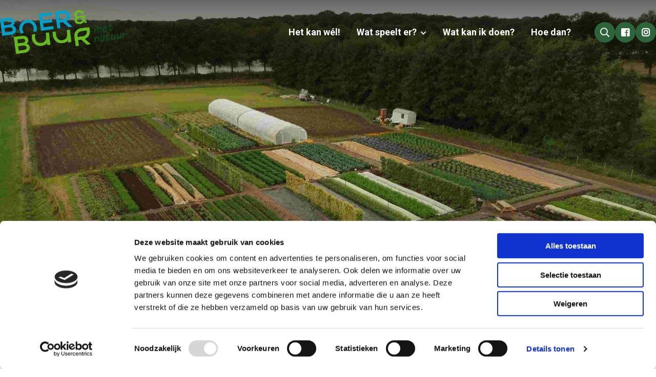

--- FILE ---
content_type: text/css
request_url: https://boerenbuurmetnatuur.nl/wp-content/plugins/location-fields-for-gravity-forms-master/css/plugin.css
body_size: 36
content:

/**
 * The map
 */
.lffgf-map {
	height: 400px;
	width: 100%;
	border: solid 1px #DDD;
	box-sizing: border-box;
}
.lffgf-map img {
	max-width: none;
}

/**
 * The search box
 *
 * For some reason this is 40px too low
 */
.pac-container {
	margin-top: -40px;
}


--- FILE ---
content_type: text/css
request_url: https://boerenbuurmetnatuur.nl/wp-content/themes/FoundationPress-child/assets/css/style-1754640581937.css
body_size: 29483
content:
@charset "UTF-8";/*!
 * Font Awesome Pro 5.0.12 by @fontawesome - https://fontawesome.com
 * License - https://fontawesome.com/license (Commercial License)
 */.fa,.fab,.fal,.far,.fas{-moz-osx-font-smoothing:grayscale;-webkit-font-smoothing:antialiased;display:inline-block;font-style:normal;font-variant:normal;text-rendering:auto;line-height:1}.fa-lg{font-size:1.33333em;line-height:.75em;vertical-align:-.0667em}.fa-xs{font-size:.75em}.fa-sm{font-size:.875em}.fa-1x{font-size:1em}.fa-2x{font-size:2em}.fa-3x{font-size:3em}.fa-4x{font-size:4em}.fa-5x{font-size:5em}.fa-6x{font-size:6em}.fa-7x{font-size:7em}.fa-8x{font-size:8em}.fa-9x{font-size:9em}.fa-10x{font-size:10em}.fa-fw{text-align:center;width:1.25em}.fa-ul{list-style-type:none;margin-left:2.5em;padding-left:0}.fa-ul>li{position:relative}.fa-li{left:-2em;position:absolute;text-align:center;width:2em;line-height:inherit}.fa-border{border:.08em solid #eee;border-radius:.1em;padding:.2em .25em .15em}.fa-pull-left{float:left}.fa-pull-right{float:right}.fa.fa-pull-left,.fab.fa-pull-left,.fal.fa-pull-left,.far.fa-pull-left,.fas.fa-pull-left{margin-right:.3em}.fa.fa-pull-right,.fab.fa-pull-right,.fal.fa-pull-right,.far.fa-pull-right,.fas.fa-pull-right{margin-left:.3em}.fa-spin{animation:a 2s infinite linear}.fa-pulse{animation:a 1s infinite steps(8)}@keyframes a{0%{transform:rotate(0)}to{transform:rotate(1turn)}}.fa-rotate-90{transform:rotate(90deg)}.fa-rotate-180{transform:rotate(180deg)}.fa-rotate-270{transform:rotate(270deg)}.fa-flip-horizontal{transform:scaleX(-1)}.fa-flip-vertical{transform:scaleY(-1)}.fa-flip-horizontal.fa-flip-vertical{transform:scale(-1)}:root .fa-flip-horizontal,:root .fa-flip-vertical,:root .fa-rotate-180,:root .fa-rotate-270,:root .fa-rotate-90{filter:none}.fa-stack{display:inline-block;height:2em;line-height:2em;position:relative;vertical-align:middle;width:2em}.fa-stack-1x,.fa-stack-2x{left:0;position:absolute;text-align:center;width:100%}.fa-stack-1x{line-height:inherit}.fa-stack-2x{font-size:2em}.fa-inverse{color:#fff}.fa-500px:before{content:"\f26e"}.fa-accessible-icon:before{content:"\f368"}.fa-accusoft:before{content:"\f369"}.fa-address-book:before{content:"\f2b9"}.fa-address-card:before{content:"\f2bb"}.fa-adjust:before{content:"\f042"}.fa-adn:before{content:"\f170"}.fa-adversal:before{content:"\f36a"}.fa-affiliatetheme:before{content:"\f36b"}.fa-alarm-clock:before{content:"\f34e"}.fa-algolia:before{content:"\f36c"}.fa-align-center:before{content:"\f037"}.fa-align-justify:before{content:"\f039"}.fa-align-left:before{content:"\f036"}.fa-align-right:before{content:"\f038"}.fa-allergies:before{content:"\f461"}.fa-amazon:before{content:"\f270"}.fa-amazon-pay:before{content:"\f42c"}.fa-ambulance:before{content:"\f0f9"}.fa-american-sign-language-interpreting:before{content:"\f2a3"}.fa-amilia:before{content:"\f36d"}.fa-anchor:before{content:"\f13d"}.fa-android:before{content:"\f17b"}.fa-angellist:before{content:"\f209"}.fa-angle-double-down:before{content:"\f103"}.fa-angle-double-left:before{content:"\f100"}.fa-angle-double-right:before{content:"\f101"}.fa-angle-double-up:before{content:"\f102"}.fa-angle-down:before{content:"\f107"}.fa-angle-left:before{content:"\f104"}.fa-angle-right:before{content:"\f105"}.fa-angle-up:before{content:"\f106"}.fa-angrycreative:before{content:"\f36e"}.fa-angular:before{content:"\f420"}.fa-app-store:before{content:"\f36f"}.fa-app-store-ios:before{content:"\f370"}.fa-apper:before{content:"\f371"}.fa-apple:before{content:"\f179"}.fa-apple-pay:before{content:"\f415"}.fa-archive:before{content:"\f187"}.fa-arrow-alt-circle-down:before{content:"\f358"}.fa-arrow-alt-circle-left:before{content:"\f359"}.fa-arrow-alt-circle-right:before{content:"\f35a"}.fa-arrow-alt-circle-up:before{content:"\f35b"}.fa-arrow-alt-down:before{content:"\f354"}.fa-arrow-alt-from-bottom:before{content:"\f346"}.fa-arrow-alt-from-left:before{content:"\f347"}.fa-arrow-alt-from-right:before{content:"\f348"}.fa-arrow-alt-from-top:before{content:"\f349"}.fa-arrow-alt-left:before{content:"\f355"}.fa-arrow-alt-right:before{content:"\f356"}.fa-arrow-alt-square-down:before{content:"\f350"}.fa-arrow-alt-square-left:before{content:"\f351"}.fa-arrow-alt-square-right:before{content:"\f352"}.fa-arrow-alt-square-up:before{content:"\f353"}.fa-arrow-alt-to-bottom:before{content:"\f34a"}.fa-arrow-alt-to-left:before{content:"\f34b"}.fa-arrow-alt-to-right:before{content:"\f34c"}.fa-arrow-alt-to-top:before{content:"\f34d"}.fa-arrow-alt-up:before{content:"\f357"}.fa-arrow-circle-down:before{content:"\f0ab"}.fa-arrow-circle-left:before{content:"\f0a8"}.fa-arrow-circle-right:before{content:"\f0a9"}.fa-arrow-circle-up:before{content:"\f0aa"}.fa-arrow-down:before{content:"\f063"}.fa-arrow-from-bottom:before{content:"\f342"}.fa-arrow-from-left:before{content:"\f343"}.fa-arrow-from-right:before{content:"\f344"}.fa-arrow-from-top:before{content:"\f345"}.fa-arrow-left:before{content:"\f060"}.fa-arrow-right:before{content:"\f061"}.fa-arrow-square-down:before{content:"\f339"}.fa-arrow-square-left:before{content:"\f33a"}.fa-arrow-square-right:before{content:"\f33b"}.fa-arrow-square-up:before{content:"\f33c"}.fa-arrow-to-bottom:before{content:"\f33d"}.fa-arrow-to-left:before{content:"\f33e"}.fa-arrow-to-right:before{content:"\f340"}.fa-arrow-to-top:before{content:"\f341"}.fa-arrow-up:before{content:"\f062"}.fa-arrows:before{content:"\f047"}.fa-arrows-alt:before{content:"\f0b2"}.fa-arrows-alt-h:before{content:"\f337"}.fa-arrows-alt-v:before{content:"\f338"}.fa-arrows-h:before{content:"\f07e"}.fa-arrows-v:before{content:"\f07d"}.fa-assistive-listening-systems:before{content:"\f2a2"}.fa-asterisk:before{content:"\f069"}.fa-asymmetrik:before{content:"\f372"}.fa-at:before{content:"\f1fa"}.fa-audible:before{content:"\f373"}.fa-audio-description:before{content:"\f29e"}.fa-autoprefixer:before{content:"\f41c"}.fa-avianex:before{content:"\f374"}.fa-aviato:before{content:"\f421"}.fa-aws:before{content:"\f375"}.fa-backward:before{content:"\f04a"}.fa-badge:before{content:"\f335"}.fa-badge-check:before{content:"\f336"}.fa-balance-scale:before{content:"\f24e"}.fa-ban:before{content:"\f05e"}.fa-band-aid:before{content:"\f462"}.fa-bandcamp:before{content:"\f2d5"}.fa-barcode:before{content:"\f02a"}.fa-barcode-alt:before{content:"\f463"}.fa-barcode-read:before{content:"\f464"}.fa-barcode-scan:before{content:"\f465"}.fa-bars:before{content:"\f0c9"}.fa-baseball:before{content:"\f432"}.fa-baseball-ball:before{content:"\f433"}.fa-basketball-ball:before{content:"\f434"}.fa-basketball-hoop:before{content:"\f435"}.fa-bath:before{content:"\f2cd"}.fa-battery-bolt:before{content:"\f376"}.fa-battery-empty:before{content:"\f244"}.fa-battery-full:before{content:"\f240"}.fa-battery-half:before{content:"\f242"}.fa-battery-quarter:before{content:"\f243"}.fa-battery-slash:before{content:"\f377"}.fa-battery-three-quarters:before{content:"\f241"}.fa-bed:before{content:"\f236"}.fa-beer:before{content:"\f0fc"}.fa-behance:before{content:"\f1b4"}.fa-behance-square:before{content:"\f1b5"}.fa-bell:before{content:"\f0f3"}.fa-bell-slash:before{content:"\f1f6"}.fa-bicycle:before{content:"\f206"}.fa-bimobject:before{content:"\f378"}.fa-binoculars:before{content:"\f1e5"}.fa-birthday-cake:before{content:"\f1fd"}.fa-bitbucket:before{content:"\f171"}.fa-bitcoin:before{content:"\f379"}.fa-bity:before{content:"\f37a"}.fa-black-tie:before{content:"\f27e"}.fa-blackberry:before{content:"\f37b"}.fa-blanket:before{content:"\f498"}.fa-blind:before{content:"\f29d"}.fa-blogger:before{content:"\f37c"}.fa-blogger-b:before{content:"\f37d"}.fa-bluetooth:before{content:"\f293"}.fa-bluetooth-b:before{content:"\f294"}.fa-bold:before{content:"\f032"}.fa-bolt:before{content:"\f0e7"}.fa-bomb:before{content:"\f1e2"}.fa-book:before{content:"\f02d"}.fa-book-heart:before{content:"\f499"}.fa-bookmark:before{content:"\f02e"}.fa-bowling-ball:before{content:"\f436"}.fa-bowling-pins:before{content:"\f437"}.fa-box:before{content:"\f466"}.fa-box-alt:before{content:"\f49a"}.fa-box-check:before{content:"\f467"}.fa-box-fragile:before{content:"\f49b"}.fa-box-full:before{content:"\f49c"}.fa-box-heart:before{content:"\f49d"}.fa-box-open:before{content:"\f49e"}.fa-box-up:before{content:"\f49f"}.fa-box-usd:before{content:"\f4a0"}.fa-boxes:before{content:"\f468"}.fa-boxes-alt:before{content:"\f4a1"}.fa-boxing-glove:before{content:"\f438"}.fa-braille:before{content:"\f2a1"}.fa-briefcase:before{content:"\f0b1"}.fa-briefcase-medical:before{content:"\f469"}.fa-browser:before{content:"\f37e"}.fa-btc:before{content:"\f15a"}.fa-bug:before{content:"\f188"}.fa-building:before{content:"\f1ad"}.fa-bullhorn:before{content:"\f0a1"}.fa-bullseye:before{content:"\f140"}.fa-burn:before{content:"\f46a"}.fa-buromobelexperte:before{content:"\f37f"}.fa-bus:before{content:"\f207"}.fa-buysellads:before{content:"\f20d"}.fa-calculator:before{content:"\f1ec"}.fa-calendar:before{content:"\f133"}.fa-calendar-alt:before{content:"\f073"}.fa-calendar-check:before{content:"\f274"}.fa-calendar-edit:before{content:"\f333"}.fa-calendar-exclamation:before{content:"\f334"}.fa-calendar-minus:before{content:"\f272"}.fa-calendar-plus:before{content:"\f271"}.fa-calendar-times:before{content:"\f273"}.fa-camera:before{content:"\f030"}.fa-camera-alt:before{content:"\f332"}.fa-camera-retro:before{content:"\f083"}.fa-capsules:before{content:"\f46b"}.fa-car:before{content:"\f1b9"}.fa-caret-circle-down:before{content:"\f32d"}.fa-caret-circle-left:before{content:"\f32e"}.fa-caret-circle-right:before{content:"\f330"}.fa-caret-circle-up:before{content:"\f331"}.fa-caret-down:before{content:"\f0d7"}.fa-caret-left:before{content:"\f0d9"}.fa-caret-right:before{content:"\f0da"}.fa-caret-square-down:before{content:"\f150"}.fa-caret-square-left:before{content:"\f191"}.fa-caret-square-right:before{content:"\f152"}.fa-caret-square-up:before{content:"\f151"}.fa-caret-up:before{content:"\f0d8"}.fa-cart-arrow-down:before{content:"\f218"}.fa-cart-plus:before{content:"\f217"}.fa-cc-amazon-pay:before{content:"\f42d"}.fa-cc-amex:before{content:"\f1f3"}.fa-cc-apple-pay:before{content:"\f416"}.fa-cc-diners-club:before{content:"\f24c"}.fa-cc-discover:before{content:"\f1f2"}.fa-cc-jcb:before{content:"\f24b"}.fa-cc-mastercard:before{content:"\f1f1"}.fa-cc-paypal:before{content:"\f1f4"}.fa-cc-stripe:before{content:"\f1f5"}.fa-cc-visa:before{content:"\f1f0"}.fa-centercode:before{content:"\f380"}.fa-certificate:before{content:"\f0a3"}.fa-chart-area:before{content:"\f1fe"}.fa-chart-bar:before{content:"\f080"}.fa-chart-line:before{content:"\f201"}.fa-chart-pie:before{content:"\f200"}.fa-check:before{content:"\f00c"}.fa-check-circle:before{content:"\f058"}.fa-check-square:before{content:"\f14a"}.fa-chess:before{content:"\f439"}.fa-chess-bishop:before{content:"\f43a"}.fa-chess-bishop-alt:before{content:"\f43b"}.fa-chess-board:before{content:"\f43c"}.fa-chess-clock:before{content:"\f43d"}.fa-chess-clock-alt:before{content:"\f43e"}.fa-chess-king:before{content:"\f43f"}.fa-chess-king-alt:before{content:"\f440"}.fa-chess-knight:before{content:"\f441"}.fa-chess-knight-alt:before{content:"\f442"}.fa-chess-pawn:before{content:"\f443"}.fa-chess-pawn-alt:before{content:"\f444"}.fa-chess-queen:before{content:"\f445"}.fa-chess-queen-alt:before{content:"\f446"}.fa-chess-rook:before{content:"\f447"}.fa-chess-rook-alt:before{content:"\f448"}.fa-chevron-circle-down:before{content:"\f13a"}.fa-chevron-circle-left:before{content:"\f137"}.fa-chevron-circle-right:before{content:"\f138"}.fa-chevron-circle-up:before{content:"\f139"}.fa-chevron-double-down:before{content:"\f322"}.fa-chevron-double-left:before{content:"\f323"}.fa-chevron-double-right:before{content:"\f324"}.fa-chevron-double-up:before{content:"\f325"}.fa-chevron-down:before{content:"\f078"}.fa-chevron-left:before{content:"\f053"}.fa-chevron-right:before{content:"\f054"}.fa-chevron-square-down:before{content:"\f329"}.fa-chevron-square-left:before{content:"\f32a"}.fa-chevron-square-right:before{content:"\f32b"}.fa-chevron-square-up:before{content:"\f32c"}.fa-chevron-up:before{content:"\f077"}.fa-child:before{content:"\f1ae"}.fa-chrome:before{content:"\f268"}.fa-circle:before{content:"\f111"}.fa-circle-notch:before{content:"\f1ce"}.fa-clipboard:before{content:"\f328"}.fa-clipboard-check:before{content:"\f46c"}.fa-clipboard-list:before{content:"\f46d"}.fa-clock:before{content:"\f017"}.fa-clone:before{content:"\f24d"}.fa-closed-captioning:before{content:"\f20a"}.fa-cloud:before{content:"\f0c2"}.fa-cloud-download:before{content:"\f0ed"}.fa-cloud-download-alt:before{content:"\f381"}.fa-cloud-upload:before{content:"\f0ee"}.fa-cloud-upload-alt:before{content:"\f382"}.fa-cloudscale:before{content:"\f383"}.fa-cloudsmith:before{content:"\f384"}.fa-cloudversify:before{content:"\f385"}.fa-club:before{content:"\f327"}.fa-code:before{content:"\f121"}.fa-code-branch:before{content:"\f126"}.fa-code-commit:before{content:"\f386"}.fa-code-merge:before{content:"\f387"}.fa-codepen:before{content:"\f1cb"}.fa-codiepie:before{content:"\f284"}.fa-coffee:before{content:"\f0f4"}.fa-cog:before{content:"\f013"}.fa-cogs:before{content:"\f085"}.fa-columns:before{content:"\f0db"}.fa-comment:before{content:"\f075"}.fa-comment-alt:before{content:"\f27a"}.fa-comment-alt-check:before{content:"\f4a2"}.fa-comment-alt-dots:before{content:"\f4a3"}.fa-comment-alt-edit:before{content:"\f4a4"}.fa-comment-alt-exclamation:before{content:"\f4a5"}.fa-comment-alt-lines:before{content:"\f4a6"}.fa-comment-alt-minus:before{content:"\f4a7"}.fa-comment-alt-plus:before{content:"\f4a8"}.fa-comment-alt-slash:before{content:"\f4a9"}.fa-comment-alt-smile:before{content:"\f4aa"}.fa-comment-alt-times:before{content:"\f4ab"}.fa-comment-check:before{content:"\f4ac"}.fa-comment-dots:before{content:"\f4ad"}.fa-comment-edit:before{content:"\f4ae"}.fa-comment-exclamation:before{content:"\f4af"}.fa-comment-lines:before{content:"\f4b0"}.fa-comment-minus:before{content:"\f4b1"}.fa-comment-plus:before{content:"\f4b2"}.fa-comment-slash:before{content:"\f4b3"}.fa-comment-smile:before{content:"\f4b4"}.fa-comment-times:before{content:"\f4b5"}.fa-comments:before{content:"\f086"}.fa-comments-alt:before{content:"\f4b6"}.fa-compass:before{content:"\f14e"}.fa-compress:before{content:"\f066"}.fa-compress-alt:before{content:"\f422"}.fa-compress-wide:before{content:"\f326"}.fa-connectdevelop:before{content:"\f20e"}.fa-container-storage:before{content:"\f4b7"}.fa-contao:before{content:"\f26d"}.fa-conveyor-belt:before{content:"\f46e"}.fa-conveyor-belt-alt:before{content:"\f46f"}.fa-copy:before{content:"\f0c5"}.fa-copyright:before{content:"\f1f9"}.fa-couch:before{content:"\f4b8"}.fa-cpanel:before{content:"\f388"}.fa-creative-commons:before{content:"\f25e"}.fa-creative-commons-by:before{content:"\f4e7"}.fa-creative-commons-nc:before{content:"\f4e8"}.fa-creative-commons-nc-eu:before{content:"\f4e9"}.fa-creative-commons-nc-jp:before{content:"\f4ea"}.fa-creative-commons-nd:before{content:"\f4eb"}.fa-creative-commons-pd:before{content:"\f4ec"}.fa-creative-commons-pd-alt:before{content:"\f4ed"}.fa-creative-commons-remix:before{content:"\f4ee"}.fa-creative-commons-sa:before{content:"\f4ef"}.fa-creative-commons-sampling:before{content:"\f4f0"}.fa-creative-commons-sampling-plus:before{content:"\f4f1"}.fa-creative-commons-share:before{content:"\f4f2"}.fa-creative-commons-zero:before{content:"\f4f3"}.fa-credit-card:before{content:"\f09d"}.fa-credit-card-blank:before{content:"\f389"}.fa-credit-card-front:before{content:"\f38a"}.fa-cricket:before{content:"\f449"}.fa-crop:before{content:"\f125"}.fa-crosshairs:before{content:"\f05b"}.fa-css3:before{content:"\f13c"}.fa-css3-alt:before{content:"\f38b"}.fa-cube:before{content:"\f1b2"}.fa-cubes:before{content:"\f1b3"}.fa-curling:before{content:"\f44a"}.fa-cut:before{content:"\f0c4"}.fa-cuttlefish:before{content:"\f38c"}.fa-d-and-d:before{content:"\f38d"}.fa-dashcube:before{content:"\f210"}.fa-database:before{content:"\f1c0"}.fa-deaf:before{content:"\f2a4"}.fa-delicious:before{content:"\f1a5"}.fa-deploydog:before{content:"\f38e"}.fa-deskpro:before{content:"\f38f"}.fa-desktop:before{content:"\f108"}.fa-desktop-alt:before{content:"\f390"}.fa-deviantart:before{content:"\f1bd"}.fa-diagnoses:before{content:"\f470"}.fa-diamond:before{content:"\f219"}.fa-digg:before{content:"\f1a6"}.fa-digital-ocean:before{content:"\f391"}.fa-discord:before{content:"\f392"}.fa-discourse:before{content:"\f393"}.fa-dna:before{content:"\f471"}.fa-dochub:before{content:"\f394"}.fa-docker:before{content:"\f395"}.fa-dollar-sign:before{content:"\f155"}.fa-dolly:before{content:"\f472"}.fa-dolly-empty:before{content:"\f473"}.fa-dolly-flatbed:before{content:"\f474"}.fa-dolly-flatbed-alt:before{content:"\f475"}.fa-dolly-flatbed-empty:before{content:"\f476"}.fa-donate:before{content:"\f4b9"}.fa-dot-circle:before{content:"\f192"}.fa-dove:before{content:"\f4ba"}.fa-download:before{content:"\f019"}.fa-draft2digital:before{content:"\f396"}.fa-dribbble:before{content:"\f17d"}.fa-dribbble-square:before{content:"\f397"}.fa-dropbox:before{content:"\f16b"}.fa-drupal:before{content:"\f1a9"}.fa-dumbbell:before{content:"\f44b"}.fa-dyalog:before{content:"\f399"}.fa-earlybirds:before{content:"\f39a"}.fa-ebay:before{content:"\f4f4"}.fa-edge:before{content:"\f282"}.fa-edit:before{content:"\f044"}.fa-eject:before{content:"\f052"}.fa-elementor:before{content:"\f430"}.fa-ellipsis-h:before{content:"\f141"}.fa-ellipsis-h-alt:before{content:"\f39b"}.fa-ellipsis-v:before{content:"\f142"}.fa-ellipsis-v-alt:before{content:"\f39c"}.fa-ember:before{content:"\f423"}.fa-empire:before{content:"\f1d1"}.fa-envelope:before{content:"\f0e0"}.fa-envelope-open:before{content:"\f2b6"}.fa-envelope-square:before{content:"\f199"}.fa-envira:before{content:"\f299"}.fa-eraser:before{content:"\f12d"}.fa-erlang:before{content:"\f39d"}.fa-ethereum:before{content:"\f42e"}.fa-etsy:before{content:"\f2d7"}.fa-euro-sign:before{content:"\f153"}.fa-exchange:before{content:"\f0ec"}.fa-exchange-alt:before{content:"\f362"}.fa-exclamation:before{content:"\f12a"}.fa-exclamation-circle:before{content:"\f06a"}.fa-exclamation-square:before{content:"\f321"}.fa-exclamation-triangle:before{content:"\f071"}.fa-expand:before{content:"\f065"}.fa-expand-alt:before{content:"\f424"}.fa-expand-arrows:before{content:"\f31d"}.fa-expand-arrows-alt:before{content:"\f31e"}.fa-expand-wide:before{content:"\f320"}.fa-expeditedssl:before{content:"\f23e"}.fa-external-link:before{content:"\f08e"}.fa-external-link-alt:before{content:"\f35d"}.fa-external-link-square:before{content:"\f14c"}.fa-external-link-square-alt:before{content:"\f360"}.fa-eye:before{content:"\f06e"}.fa-eye-dropper:before{content:"\f1fb"}.fa-eye-slash:before{content:"\f070"}.fa-facebook:before{content:"\f09a"}.fa-facebook-f:before{content:"\f39e"}.fa-facebook-messenger:before{content:"\f39f"}.fa-facebook-square:before{content:"\f082"}.fa-fast-backward:before{content:"\f049"}.fa-fast-forward:before{content:"\f050"}.fa-fax:before{content:"\f1ac"}.fa-female:before{content:"\f182"}.fa-field-hockey:before{content:"\f44c"}.fa-fighter-jet:before{content:"\f0fb"}.fa-file:before{content:"\f15b"}.fa-file-alt:before{content:"\f15c"}.fa-file-archive:before{content:"\f1c6"}.fa-file-audio:before{content:"\f1c7"}.fa-file-check:before{content:"\f316"}.fa-file-code:before{content:"\f1c9"}.fa-file-edit:before{content:"\f31c"}.fa-file-excel:before{content:"\f1c3"}.fa-file-exclamation:before{content:"\f31a"}.fa-file-image:before{content:"\f1c5"}.fa-file-medical:before{content:"\f477"}.fa-file-medical-alt:before{content:"\f478"}.fa-file-minus:before{content:"\f318"}.fa-file-pdf:before{content:"\f1c1"}.fa-file-plus:before{content:"\f319"}.fa-file-powerpoint:before{content:"\f1c4"}.fa-file-times:before{content:"\f317"}.fa-file-video:before{content:"\f1c8"}.fa-file-word:before{content:"\f1c2"}.fa-film:before{content:"\f008"}.fa-film-alt:before{content:"\f3a0"}.fa-filter:before{content:"\f0b0"}.fa-fire:before{content:"\f06d"}.fa-fire-extinguisher:before{content:"\f134"}.fa-firefox:before{content:"\f269"}.fa-first-aid:before{content:"\f479"}.fa-first-order:before{content:"\f2b0"}.fa-first-order-alt:before{content:"\f50a"}.fa-firstdraft:before{content:"\f3a1"}.fa-flag:before{content:"\f024"}.fa-flag-checkered:before{content:"\f11e"}.fa-flask:before{content:"\f0c3"}.fa-flickr:before{content:"\f16e"}.fa-flipboard:before{content:"\f44d"}.fa-fly:before{content:"\f417"}.fa-folder:before{content:"\f07b"}.fa-folder-open:before{content:"\f07c"}.fa-font:before{content:"\f031"}.fa-font-awesome:before{content:"\f2b4"}.fa-font-awesome-alt:before{content:"\f35c"}.fa-font-awesome-flag:before{content:"\f425"}.fa-font-awesome-logo-full:before{content:"\f4e6"}.fa-fonticons:before{content:"\f280"}.fa-fonticons-fi:before{content:"\f3a2"}.fa-football-ball:before{content:"\f44e"}.fa-football-helmet:before{content:"\f44f"}.fa-forklift:before{content:"\f47a"}.fa-fort-awesome:before{content:"\f286"}.fa-fort-awesome-alt:before{content:"\f3a3"}.fa-forumbee:before{content:"\f211"}.fa-forward:before{content:"\f04e"}.fa-foursquare:before{content:"\f180"}.fa-fragile:before{content:"\f4bb"}.fa-free-code-camp:before{content:"\f2c5"}.fa-freebsd:before{content:"\f3a4"}.fa-frown:before{content:"\f119"}.fa-fulcrum:before{content:"\f50b"}.fa-futbol:before{content:"\f1e3"}.fa-galactic-republic:before{content:"\f50c"}.fa-galactic-senate:before{content:"\f50d"}.fa-gamepad:before{content:"\f11b"}.fa-gavel:before{content:"\f0e3"}.fa-gem:before{content:"\f3a5"}.fa-genderless:before{content:"\f22d"}.fa-get-pocket:before{content:"\f265"}.fa-gg:before{content:"\f260"}.fa-gg-circle:before{content:"\f261"}.fa-gift:before{content:"\f06b"}.fa-git:before{content:"\f1d3"}.fa-git-square:before{content:"\f1d2"}.fa-github:before{content:"\f09b"}.fa-github-alt:before{content:"\f113"}.fa-github-square:before{content:"\f092"}.fa-gitkraken:before{content:"\f3a6"}.fa-gitlab:before{content:"\f296"}.fa-gitter:before{content:"\f426"}.fa-glass-martini:before{content:"\f000"}.fa-glide:before{content:"\f2a5"}.fa-glide-g:before{content:"\f2a6"}.fa-globe:before{content:"\f0ac"}.fa-gofore:before{content:"\f3a7"}.fa-golf-ball:before{content:"\f450"}.fa-golf-club:before{content:"\f451"}.fa-goodreads:before{content:"\f3a8"}.fa-goodreads-g:before{content:"\f3a9"}.fa-google:before{content:"\f1a0"}.fa-google-drive:before{content:"\f3aa"}.fa-google-play:before{content:"\f3ab"}.fa-google-plus:before{content:"\f2b3"}.fa-google-plus-g:before{content:"\f0d5"}.fa-google-plus-square:before{content:"\f0d4"}.fa-google-wallet:before{content:"\f1ee"}.fa-graduation-cap:before{content:"\f19d"}.fa-gratipay:before{content:"\f184"}.fa-grav:before{content:"\f2d6"}.fa-gripfire:before{content:"\f3ac"}.fa-grunt:before{content:"\f3ad"}.fa-gulp:before{content:"\f3ae"}.fa-h-square:before{content:"\f0fd"}.fa-h1:before{content:"\f313"}.fa-h2:before{content:"\f314"}.fa-h3:before{content:"\f315"}.fa-hacker-news:before{content:"\f1d4"}.fa-hacker-news-square:before{content:"\f3af"}.fa-hand-heart:before{content:"\f4bc"}.fa-hand-holding:before{content:"\f4bd"}.fa-hand-holding-box:before{content:"\f47b"}.fa-hand-holding-heart:before{content:"\f4be"}.fa-hand-holding-seedling:before{content:"\f4bf"}.fa-hand-holding-usd:before{content:"\f4c0"}.fa-hand-holding-water:before{content:"\f4c1"}.fa-hand-lizard:before{content:"\f258"}.fa-hand-paper:before{content:"\f256"}.fa-hand-peace:before{content:"\f25b"}.fa-hand-point-down:before{content:"\f0a7"}.fa-hand-point-left:before{content:"\f0a5"}.fa-hand-point-right:before{content:"\f0a4"}.fa-hand-point-up:before{content:"\f0a6"}.fa-hand-pointer:before{content:"\f25a"}.fa-hand-receiving:before{content:"\f47c"}.fa-hand-rock:before{content:"\f255"}.fa-hand-scissors:before{content:"\f257"}.fa-hand-spock:before{content:"\f259"}.fa-hands:before{content:"\f4c2"}.fa-hands-heart:before{content:"\f4c3"}.fa-hands-helping:before{content:"\f4c4"}.fa-hands-usd:before{content:"\f4c5"}.fa-handshake:before{content:"\f2b5"}.fa-handshake-alt:before{content:"\f4c6"}.fa-hashtag:before{content:"\f292"}.fa-hdd:before{content:"\f0a0"}.fa-heading:before{content:"\f1dc"}.fa-headphones:before{content:"\f025"}.fa-heart:before{content:"\f004"}.fa-heart-circle:before{content:"\f4c7"}.fa-heart-square:before{content:"\f4c8"}.fa-heartbeat:before{content:"\f21e"}.fa-hexagon:before{content:"\f312"}.fa-hips:before{content:"\f452"}.fa-hire-a-helper:before{content:"\f3b0"}.fa-history:before{content:"\f1da"}.fa-hockey-puck:before{content:"\f453"}.fa-hockey-sticks:before{content:"\f454"}.fa-home:before{content:"\f015"}.fa-home-heart:before{content:"\f4c9"}.fa-hooli:before{content:"\f427"}.fa-hospital:before{content:"\f0f8"}.fa-hospital-alt:before{content:"\f47d"}.fa-hospital-symbol:before{content:"\f47e"}.fa-hotjar:before{content:"\f3b1"}.fa-hourglass:before{content:"\f254"}.fa-hourglass-end:before{content:"\f253"}.fa-hourglass-half:before{content:"\f252"}.fa-hourglass-start:before{content:"\f251"}.fa-houzz:before{content:"\f27c"}.fa-html5:before{content:"\f13b"}.fa-hubspot:before{content:"\f3b2"}.fa-i-cursor:before{content:"\f246"}.fa-id-badge:before{content:"\f2c1"}.fa-id-card:before{content:"\f2c2"}.fa-id-card-alt:before{content:"\f47f"}.fa-image:before{content:"\f03e"}.fa-images:before{content:"\f302"}.fa-imdb:before{content:"\f2d8"}.fa-inbox:before{content:"\f01c"}.fa-inbox-in:before{content:"\f310"}.fa-inbox-out:before{content:"\f311"}.fa-indent:before{content:"\f03c"}.fa-industry:before{content:"\f275"}.fa-industry-alt:before{content:"\f3b3"}.fa-info:before{content:"\f129"}.fa-info-circle:before{content:"\f05a"}.fa-info-square:before{content:"\f30f"}.fa-instagram:before{content:"\f16d"}.fa-internet-explorer:before{content:"\f26b"}.fa-inventory:before{content:"\f480"}.fa-ioxhost:before{content:"\f208"}.fa-italic:before{content:"\f033"}.fa-itunes:before{content:"\f3b4"}.fa-itunes-note:before{content:"\f3b5"}.fa-jack-o-lantern:before{content:"\f30e"}.fa-java:before{content:"\f4e4"}.fa-jedi-order:before{content:"\f50e"}.fa-jenkins:before{content:"\f3b6"}.fa-joget:before{content:"\f3b7"}.fa-joomla:before{content:"\f1aa"}.fa-js:before{content:"\f3b8"}.fa-js-square:before{content:"\f3b9"}.fa-jsfiddle:before{content:"\f1cc"}.fa-key:before{content:"\f084"}.fa-keybase:before{content:"\f4f5"}.fa-keyboard:before{content:"\f11c"}.fa-keycdn:before{content:"\f3ba"}.fa-kickstarter:before{content:"\f3bb"}.fa-kickstarter-k:before{content:"\f3bc"}.fa-korvue:before{content:"\f42f"}.fa-lamp:before{content:"\f4ca"}.fa-language:before{content:"\f1ab"}.fa-laptop:before{content:"\f109"}.fa-laravel:before{content:"\f3bd"}.fa-lastfm:before{content:"\f202"}.fa-lastfm-square:before{content:"\f203"}.fa-leaf:before{content:"\f06c"}.fa-leaf-heart:before{content:"\f4cb"}.fa-leanpub:before{content:"\f212"}.fa-lemon:before{content:"\f094"}.fa-less:before{content:"\f41d"}.fa-level-down:before{content:"\f149"}.fa-level-down-alt:before{content:"\f3be"}.fa-level-up:before{content:"\f148"}.fa-level-up-alt:before{content:"\f3bf"}.fa-life-ring:before{content:"\f1cd"}.fa-lightbulb:before{content:"\f0eb"}.fa-line:before{content:"\f3c0"}.fa-link:before{content:"\f0c1"}.fa-linkedin:before{content:"\f08c"}.fa-linkedin-in:before{content:"\f0e1"}.fa-linode:before{content:"\f2b8"}.fa-linux:before{content:"\f17c"}.fa-lira-sign:before{content:"\f195"}.fa-list:before{content:"\f03a"}.fa-list-alt:before{content:"\f022"}.fa-list-ol:before{content:"\f0cb"}.fa-list-ul:before{content:"\f0ca"}.fa-location-arrow:before{content:"\f124"}.fa-lock:before{content:"\f023"}.fa-lock-alt:before{content:"\f30d"}.fa-lock-open:before{content:"\f3c1"}.fa-lock-open-alt:before{content:"\f3c2"}.fa-long-arrow-alt-down:before{content:"\f309"}.fa-long-arrow-alt-left:before{content:"\f30a"}.fa-long-arrow-alt-right:before{content:"\f30b"}.fa-long-arrow-alt-up:before{content:"\f30c"}.fa-long-arrow-down:before{content:"\f175"}.fa-long-arrow-left:before{content:"\f177"}.fa-long-arrow-right:before{content:"\f178"}.fa-long-arrow-up:before{content:"\f176"}.fa-loveseat:before{content:"\f4cc"}.fa-low-vision:before{content:"\f2a8"}.fa-luchador:before{content:"\f455"}.fa-lyft:before{content:"\f3c3"}.fa-magento:before{content:"\f3c4"}.fa-magic:before{content:"\f0d0"}.fa-magnet:before{content:"\f076"}.fa-male:before{content:"\f183"}.fa-mandalorian:before{content:"\f50f"}.fa-map:before{content:"\f279"}.fa-map-marker:before{content:"\f041"}.fa-map-marker-alt:before{content:"\f3c5"}.fa-map-pin:before{content:"\f276"}.fa-map-signs:before{content:"\f277"}.fa-mars:before{content:"\f222"}.fa-mars-double:before{content:"\f227"}.fa-mars-stroke:before{content:"\f229"}.fa-mars-stroke-h:before{content:"\f22b"}.fa-mars-stroke-v:before{content:"\f22a"}.fa-mastodon:before{content:"\f4f6"}.fa-maxcdn:before{content:"\f136"}.fa-medapps:before{content:"\f3c6"}.fa-medium:before{content:"\f23a"}.fa-medium-m:before{content:"\f3c7"}.fa-medkit:before{content:"\f0fa"}.fa-medrt:before{content:"\f3c8"}.fa-meetup:before{content:"\f2e0"}.fa-meh:before{content:"\f11a"}.fa-mercury:before{content:"\f223"}.fa-microchip:before{content:"\f2db"}.fa-microphone:before{content:"\f130"}.fa-microphone-alt:before{content:"\f3c9"}.fa-microphone-slash:before{content:"\f131"}.fa-microsoft:before{content:"\f3ca"}.fa-minus:before{content:"\f068"}.fa-minus-circle:before{content:"\f056"}.fa-minus-hexagon:before{content:"\f307"}.fa-minus-octagon:before{content:"\f308"}.fa-minus-square:before{content:"\f146"}.fa-mix:before{content:"\f3cb"}.fa-mixcloud:before{content:"\f289"}.fa-mizuni:before{content:"\f3cc"}.fa-mobile:before{content:"\f10b"}.fa-mobile-alt:before{content:"\f3cd"}.fa-mobile-android:before{content:"\f3ce"}.fa-mobile-android-alt:before{content:"\f3cf"}.fa-modx:before{content:"\f285"}.fa-monero:before{content:"\f3d0"}.fa-money-bill:before{content:"\f0d6"}.fa-money-bill-alt:before{content:"\f3d1"}.fa-moon:before{content:"\f186"}.fa-motorcycle:before{content:"\f21c"}.fa-mouse-pointer:before{content:"\f245"}.fa-music:before{content:"\f001"}.fa-napster:before{content:"\f3d2"}.fa-neuter:before{content:"\f22c"}.fa-newspaper:before{content:"\f1ea"}.fa-nintendo-switch:before{content:"\f418"}.fa-node:before{content:"\f419"}.fa-node-js:before{content:"\f3d3"}.fa-notes-medical:before{content:"\f481"}.fa-npm:before{content:"\f3d4"}.fa-ns8:before{content:"\f3d5"}.fa-nutritionix:before{content:"\f3d6"}.fa-object-group:before{content:"\f247"}.fa-object-ungroup:before{content:"\f248"}.fa-octagon:before{content:"\f306"}.fa-odnoklassniki:before{content:"\f263"}.fa-odnoklassniki-square:before{content:"\f264"}.fa-old-republic:before{content:"\f510"}.fa-opencart:before{content:"\f23d"}.fa-openid:before{content:"\f19b"}.fa-opera:before{content:"\f26a"}.fa-optin-monster:before{content:"\f23c"}.fa-osi:before{content:"\f41a"}.fa-outdent:before{content:"\f03b"}.fa-page4:before{content:"\f3d7"}.fa-pagelines:before{content:"\f18c"}.fa-paint-brush:before{content:"\f1fc"}.fa-palfed:before{content:"\f3d8"}.fa-pallet:before{content:"\f482"}.fa-pallet-alt:before{content:"\f483"}.fa-paper-plane:before{content:"\f1d8"}.fa-paperclip:before{content:"\f0c6"}.fa-parachute-box:before{content:"\f4cd"}.fa-paragraph:before{content:"\f1dd"}.fa-paste:before{content:"\f0ea"}.fa-patreon:before{content:"\f3d9"}.fa-pause:before{content:"\f04c"}.fa-pause-circle:before{content:"\f28b"}.fa-paw:before{content:"\f1b0"}.fa-paypal:before{content:"\f1ed"}.fa-pen:before{content:"\f304"}.fa-pen-alt:before{content:"\f305"}.fa-pen-square:before{content:"\f14b"}.fa-pencil:before{content:"\f040"}.fa-pencil-alt:before{content:"\f303"}.fa-pennant:before{content:"\f456"}.fa-people-carry:before{content:"\f4ce"}.fa-percent:before{content:"\f295"}.fa-periscope:before{content:"\f3da"}.fa-person-carry:before{content:"\f4cf"}.fa-person-dolly:before{content:"\f4d0"}.fa-person-dolly-empty:before{content:"\f4d1"}.fa-phabricator:before{content:"\f3db"}.fa-phoenix-framework:before{content:"\f3dc"}.fa-phoenix-squadron:before{content:"\f511"}.fa-phone:before{content:"\f095"}.fa-phone-plus:before{content:"\f4d2"}.fa-phone-slash:before{content:"\f3dd"}.fa-phone-square:before{content:"\f098"}.fa-phone-volume:before{content:"\f2a0"}.fa-php:before{content:"\f457"}.fa-pied-piper:before{content:"\f2ae"}.fa-pied-piper-alt:before{content:"\f1a8"}.fa-pied-piper-hat:before{content:"\f4e5"}.fa-pied-piper-pp:before{content:"\f1a7"}.fa-piggy-bank:before{content:"\f4d3"}.fa-pills:before{content:"\f484"}.fa-pinterest:before{content:"\f0d2"}.fa-pinterest-p:before{content:"\f231"}.fa-pinterest-square:before{content:"\f0d3"}.fa-plane:before{content:"\f072"}.fa-plane-alt:before{content:"\f3de"}.fa-play:before{content:"\f04b"}.fa-play-circle:before{content:"\f144"}.fa-playstation:before{content:"\f3df"}.fa-plug:before{content:"\f1e6"}.fa-plus:before{content:"\f067"}.fa-plus-circle:before{content:"\f055"}.fa-plus-hexagon:before{content:"\f300"}.fa-plus-octagon:before{content:"\f301"}.fa-plus-square:before{content:"\f0fe"}.fa-podcast:before{content:"\f2ce"}.fa-poo:before{content:"\f2fe"}.fa-portrait:before{content:"\f3e0"}.fa-pound-sign:before{content:"\f154"}.fa-power-off:before{content:"\f011"}.fa-prescription-bottle:before{content:"\f485"}.fa-prescription-bottle-alt:before{content:"\f486"}.fa-print:before{content:"\f02f"}.fa-procedures:before{content:"\f487"}.fa-product-hunt:before{content:"\f288"}.fa-pushed:before{content:"\f3e1"}.fa-puzzle-piece:before{content:"\f12e"}.fa-python:before{content:"\f3e2"}.fa-qq:before{content:"\f1d6"}.fa-qrcode:before{content:"\f029"}.fa-question:before{content:"\f128"}.fa-question-circle:before{content:"\f059"}.fa-question-square:before{content:"\f2fd"}.fa-quidditch:before{content:"\f458"}.fa-quinscape:before{content:"\f459"}.fa-quora:before{content:"\f2c4"}.fa-quote-left:before{content:"\f10d"}.fa-quote-right:before{content:"\f10e"}.fa-r-project:before{content:"\f4f7"}.fa-racquet:before{content:"\f45a"}.fa-ramp-loading:before{content:"\f4d4"}.fa-random:before{content:"\f074"}.fa-ravelry:before{content:"\f2d9"}.fa-react:before{content:"\f41b"}.fa-readme:before{content:"\f4d5"}.fa-rebel:before{content:"\f1d0"}.fa-rectangle-landscape:before{content:"\f2fa"}.fa-rectangle-portrait:before{content:"\f2fb"}.fa-rectangle-wide:before{content:"\f2fc"}.fa-recycle:before{content:"\f1b8"}.fa-red-river:before{content:"\f3e3"}.fa-reddit:before{content:"\f1a1"}.fa-reddit-alien:before{content:"\f281"}.fa-reddit-square:before{content:"\f1a2"}.fa-redo:before{content:"\f01e"}.fa-redo-alt:before{content:"\f2f9"}.fa-registered:before{content:"\f25d"}.fa-rendact:before{content:"\f3e4"}.fa-renren:before{content:"\f18b"}.fa-repeat:before{content:"\f363"}.fa-repeat-1:before{content:"\f365"}.fa-repeat-1-alt:before{content:"\f366"}.fa-repeat-alt:before{content:"\f364"}.fa-reply:before{content:"\f3e5"}.fa-reply-all:before{content:"\f122"}.fa-replyd:before{content:"\f3e6"}.fa-researchgate:before{content:"\f4f8"}.fa-resolving:before{content:"\f3e7"}.fa-retweet:before{content:"\f079"}.fa-retweet-alt:before{content:"\f361"}.fa-ribbon:before{content:"\f4d6"}.fa-road:before{content:"\f018"}.fa-rocket:before{content:"\f135"}.fa-rocketchat:before{content:"\f3e8"}.fa-rockrms:before{content:"\f3e9"}.fa-route:before{content:"\f4d7"}.fa-rss:before{content:"\f09e"}.fa-rss-square:before{content:"\f143"}.fa-ruble-sign:before{content:"\f158"}.fa-rupee-sign:before{content:"\f156"}.fa-safari:before{content:"\f267"}.fa-sass:before{content:"\f41e"}.fa-save:before{content:"\f0c7"}.fa-scanner:before{content:"\f488"}.fa-scanner-keyboard:before{content:"\f489"}.fa-scanner-touchscreen:before{content:"\f48a"}.fa-schlix:before{content:"\f3ea"}.fa-scribd:before{content:"\f28a"}.fa-scrubber:before{content:"\f2f8"}.fa-search:before{content:"\f002"}.fa-search-minus:before{content:"\f010"}.fa-search-plus:before{content:"\f00e"}.fa-searchengin:before{content:"\f3eb"}.fa-seedling:before{content:"\f4d8"}.fa-sellcast:before{content:"\f2da"}.fa-sellsy:before{content:"\f213"}.fa-server:before{content:"\f233"}.fa-servicestack:before{content:"\f3ec"}.fa-share:before{content:"\f064"}.fa-share-all:before{content:"\f367"}.fa-share-alt:before{content:"\f1e0"}.fa-share-alt-square:before{content:"\f1e1"}.fa-share-square:before{content:"\f14d"}.fa-shekel-sign:before{content:"\f20b"}.fa-shield:before{content:"\f132"}.fa-shield-alt:before{content:"\f3ed"}.fa-shield-check:before{content:"\f2f7"}.fa-ship:before{content:"\f21a"}.fa-shipping-fast:before{content:"\f48b"}.fa-shipping-timed:before{content:"\f48c"}.fa-shirtsinbulk:before{content:"\f214"}.fa-shopping-bag:before{content:"\f290"}.fa-shopping-basket:before{content:"\f291"}.fa-shopping-cart:before{content:"\f07a"}.fa-shower:before{content:"\f2cc"}.fa-shuttlecock:before{content:"\f45b"}.fa-sign:before{content:"\f4d9"}.fa-sign-in:before{content:"\f090"}.fa-sign-in-alt:before{content:"\f2f6"}.fa-sign-language:before{content:"\f2a7"}.fa-sign-out:before{content:"\f08b"}.fa-sign-out-alt:before{content:"\f2f5"}.fa-signal:before{content:"\f012"}.fa-simplybuilt:before{content:"\f215"}.fa-sistrix:before{content:"\f3ee"}.fa-sitemap:before{content:"\f0e8"}.fa-sith:before{content:"\f512"}.fa-skyatlas:before{content:"\f216"}.fa-skype:before{content:"\f17e"}.fa-slack:before{content:"\f198"}.fa-slack-hash:before{content:"\f3ef"}.fa-sliders-h:before{content:"\f1de"}.fa-sliders-h-square:before{content:"\f3f0"}.fa-sliders-v:before{content:"\f3f1"}.fa-sliders-v-square:before{content:"\f3f2"}.fa-slideshare:before{content:"\f1e7"}.fa-smile:before{content:"\f118"}.fa-smile-plus:before{content:"\f4da"}.fa-smoking:before{content:"\f48d"}.fa-snapchat:before{content:"\f2ab"}.fa-snapchat-ghost:before{content:"\f2ac"}.fa-snapchat-square:before{content:"\f2ad"}.fa-snowflake:before{content:"\f2dc"}.fa-sort:before{content:"\f0dc"}.fa-sort-alpha-down:before{content:"\f15d"}.fa-sort-alpha-up:before{content:"\f15e"}.fa-sort-amount-down:before{content:"\f160"}.fa-sort-amount-up:before{content:"\f161"}.fa-sort-down:before{content:"\f0dd"}.fa-sort-numeric-down:before{content:"\f162"}.fa-sort-numeric-up:before{content:"\f163"}.fa-sort-up:before{content:"\f0de"}.fa-soundcloud:before{content:"\f1be"}.fa-space-shuttle:before{content:"\f197"}.fa-spade:before{content:"\f2f4"}.fa-speakap:before{content:"\f3f3"}.fa-spinner:before{content:"\f110"}.fa-spinner-third:before{content:"\f3f4"}.fa-spotify:before{content:"\f1bc"}.fa-square:before{content:"\f0c8"}.fa-square-full:before{content:"\f45c"}.fa-stack-exchange:before{content:"\f18d"}.fa-stack-overflow:before{content:"\f16c"}.fa-star:before{content:"\f005"}.fa-star-exclamation:before{content:"\f2f3"}.fa-star-half:before{content:"\f089"}.fa-staylinked:before{content:"\f3f5"}.fa-steam:before{content:"\f1b6"}.fa-steam-square:before{content:"\f1b7"}.fa-steam-symbol:before{content:"\f3f6"}.fa-step-backward:before{content:"\f048"}.fa-step-forward:before{content:"\f051"}.fa-stethoscope:before{content:"\f0f1"}.fa-sticker-mule:before{content:"\f3f7"}.fa-sticky-note:before{content:"\f249"}.fa-stop:before{content:"\f04d"}.fa-stop-circle:before{content:"\f28d"}.fa-stopwatch:before{content:"\f2f2"}.fa-strava:before{content:"\f428"}.fa-street-view:before{content:"\f21d"}.fa-strikethrough:before{content:"\f0cc"}.fa-stripe:before{content:"\f429"}.fa-stripe-s:before{content:"\f42a"}.fa-studiovinari:before{content:"\f3f8"}.fa-stumbleupon:before{content:"\f1a4"}.fa-stumbleupon-circle:before{content:"\f1a3"}.fa-subscript:before{content:"\f12c"}.fa-subway:before{content:"\f239"}.fa-suitcase:before{content:"\f0f2"}.fa-sun:before{content:"\f185"}.fa-superpowers:before{content:"\f2dd"}.fa-superscript:before{content:"\f12b"}.fa-supple:before{content:"\f3f9"}.fa-sync:before{content:"\f021"}.fa-sync-alt:before{content:"\f2f1"}.fa-syringe:before{content:"\f48e"}.fa-table:before{content:"\f0ce"}.fa-table-tennis:before{content:"\f45d"}.fa-tablet:before{content:"\f10a"}.fa-tablet-alt:before{content:"\f3fa"}.fa-tablet-android:before{content:"\f3fb"}.fa-tablet-android-alt:before{content:"\f3fc"}.fa-tablet-rugged:before{content:"\f48f"}.fa-tablets:before{content:"\f490"}.fa-tachometer:before{content:"\f0e4"}.fa-tachometer-alt:before{content:"\f3fd"}.fa-tag:before{content:"\f02b"}.fa-tags:before{content:"\f02c"}.fa-tape:before{content:"\f4db"}.fa-tasks:before{content:"\f0ae"}.fa-taxi:before{content:"\f1ba"}.fa-teamspeak:before{content:"\f4f9"}.fa-telegram:before{content:"\f2c6"}.fa-telegram-plane:before{content:"\f3fe"}.fa-tencent-weibo:before{content:"\f1d5"}.fa-tennis-ball:before{content:"\f45e"}.fa-terminal:before{content:"\f120"}.fa-text-height:before{content:"\f034"}.fa-text-width:before{content:"\f035"}.fa-th:before{content:"\f00a"}.fa-th-large:before{content:"\f009"}.fa-th-list:before{content:"\f00b"}.fa-themeisle:before{content:"\f2b2"}.fa-thermometer:before{content:"\f491"}.fa-thermometer-empty:before{content:"\f2cb"}.fa-thermometer-full:before{content:"\f2c7"}.fa-thermometer-half:before{content:"\f2c9"}.fa-thermometer-quarter:before{content:"\f2ca"}.fa-thermometer-three-quarters:before{content:"\f2c8"}.fa-thumbs-down:before{content:"\f165"}.fa-thumbs-up:before{content:"\f164"}.fa-thumbtack:before{content:"\f08d"}.fa-ticket:before{content:"\f145"}.fa-ticket-alt:before{content:"\f3ff"}.fa-times:before{content:"\f00d"}.fa-times-circle:before{content:"\f057"}.fa-times-hexagon:before{content:"\f2ee"}.fa-times-octagon:before{content:"\f2f0"}.fa-times-square:before{content:"\f2d3"}.fa-tint:before{content:"\f043"}.fa-toggle-off:before{content:"\f204"}.fa-toggle-on:before{content:"\f205"}.fa-trade-federation:before{content:"\f513"}.fa-trademark:before{content:"\f25c"}.fa-train:before{content:"\f238"}.fa-transgender:before{content:"\f224"}.fa-transgender-alt:before{content:"\f225"}.fa-trash:before{content:"\f1f8"}.fa-trash-alt:before{content:"\f2ed"}.fa-tree:before{content:"\f1bb"}.fa-tree-alt:before{content:"\f400"}.fa-trello:before{content:"\f181"}.fa-triangle:before{content:"\f2ec"}.fa-tripadvisor:before{content:"\f262"}.fa-trophy:before{content:"\f091"}.fa-trophy-alt:before{content:"\f2eb"}.fa-truck:before{content:"\f0d1"}.fa-truck-container:before{content:"\f4dc"}.fa-truck-couch:before{content:"\f4dd"}.fa-truck-loading:before{content:"\f4de"}.fa-truck-moving:before{content:"\f4df"}.fa-truck-ramp:before{content:"\f4e0"}.fa-tty:before{content:"\f1e4"}.fa-tumblr:before{content:"\f173"}.fa-tumblr-square:before{content:"\f174"}.fa-tv:before{content:"\f26c"}.fa-tv-retro:before{content:"\f401"}.fa-twitch:before{content:"\f1e8"}.fa-twitter:before{content:"\f099"}.fa-twitter-square:before{content:"\f081"}.fa-typo3:before{content:"\f42b"}.fa-uber:before{content:"\f402"}.fa-uikit:before{content:"\f403"}.fa-umbrella:before{content:"\f0e9"}.fa-underline:before{content:"\f0cd"}.fa-undo:before{content:"\f0e2"}.fa-undo-alt:before{content:"\f2ea"}.fa-uniregistry:before{content:"\f404"}.fa-universal-access:before{content:"\f29a"}.fa-university:before{content:"\f19c"}.fa-unlink:before{content:"\f127"}.fa-unlock:before{content:"\f09c"}.fa-unlock-alt:before{content:"\f13e"}.fa-untappd:before{content:"\f405"}.fa-upload:before{content:"\f093"}.fa-usb:before{content:"\f287"}.fa-usd-circle:before{content:"\f2e8"}.fa-usd-square:before{content:"\f2e9"}.fa-user:before{content:"\f007"}.fa-user-alt:before{content:"\f406"}.fa-user-alt-slash:before{content:"\f4fa"}.fa-user-astronaut:before{content:"\f4fb"}.fa-user-check:before{content:"\f4fc"}.fa-user-circle:before{content:"\f2bd"}.fa-user-clock:before{content:"\f4fd"}.fa-user-cog:before{content:"\f4fe"}.fa-user-edit:before{content:"\f4ff"}.fa-user-friends:before{content:"\f500"}.fa-user-graduate:before{content:"\f501"}.fa-user-lock:before{content:"\f502"}.fa-user-md:before{content:"\f0f0"}.fa-user-minus:before{content:"\f503"}.fa-user-ninja:before{content:"\f504"}.fa-user-plus:before{content:"\f234"}.fa-user-secret:before{content:"\f21b"}.fa-user-shield:before{content:"\f505"}.fa-user-slash:before{content:"\f506"}.fa-user-tag:before{content:"\f507"}.fa-user-tie:before{content:"\f508"}.fa-user-times:before{content:"\f235"}.fa-users:before{content:"\f0c0"}.fa-users-cog:before{content:"\f509"}.fa-ussunnah:before{content:"\f407"}.fa-utensil-fork:before{content:"\f2e3"}.fa-utensil-knife:before{content:"\f2e4"}.fa-utensil-spoon:before{content:"\f2e5"}.fa-utensils:before{content:"\f2e7"}.fa-utensils-alt:before{content:"\f2e6"}.fa-vaadin:before{content:"\f408"}.fa-venus:before{content:"\f221"}.fa-venus-double:before{content:"\f226"}.fa-venus-mars:before{content:"\f228"}.fa-viacoin:before{content:"\f237"}.fa-viadeo:before{content:"\f2a9"}.fa-viadeo-square:before{content:"\f2aa"}.fa-vial:before{content:"\f492"}.fa-vials:before{content:"\f493"}.fa-viber:before{content:"\f409"}.fa-video:before{content:"\f03d"}.fa-video-plus:before{content:"\f4e1"}.fa-video-slash:before{content:"\f4e2"}.fa-vimeo:before{content:"\f40a"}.fa-vimeo-square:before{content:"\f194"}.fa-vimeo-v:before{content:"\f27d"}.fa-vine:before{content:"\f1ca"}.fa-vk:before{content:"\f189"}.fa-vnv:before{content:"\f40b"}.fa-volleyball-ball:before{content:"\f45f"}.fa-volume-down:before{content:"\f027"}.fa-volume-mute:before{content:"\f2e2"}.fa-volume-off:before{content:"\f026"}.fa-volume-up:before{content:"\f028"}.fa-vuejs:before{content:"\f41f"}.fa-warehouse:before{content:"\f494"}.fa-warehouse-alt:before{content:"\f495"}.fa-watch:before{content:"\f2e1"}.fa-weibo:before{content:"\f18a"}.fa-weight:before{content:"\f496"}.fa-weixin:before{content:"\f1d7"}.fa-whatsapp:before{content:"\f232"}.fa-whatsapp-square:before{content:"\f40c"}.fa-wheelchair:before{content:"\f193"}.fa-whistle:before{content:"\f460"}.fa-whmcs:before{content:"\f40d"}.fa-wifi:before{content:"\f1eb"}.fa-wikipedia-w:before{content:"\f266"}.fa-window:before{content:"\f40e"}.fa-window-alt:before{content:"\f40f"}.fa-window-close:before{content:"\f410"}.fa-window-maximize:before{content:"\f2d0"}.fa-window-minimize:before{content:"\f2d1"}.fa-window-restore:before{content:"\f2d2"}.fa-windows:before{content:"\f17a"}.fa-wine-glass:before{content:"\f4e3"}.fa-wolf-pack-battalion:before{content:"\f514"}.fa-won-sign:before{content:"\f159"}.fa-wordpress:before{content:"\f19a"}.fa-wordpress-simple:before{content:"\f411"}.fa-wpbeginner:before{content:"\f297"}.fa-wpexplorer:before{content:"\f2de"}.fa-wpforms:before{content:"\f298"}.fa-wrench:before{content:"\f0ad"}.fa-x-ray:before{content:"\f497"}.fa-xbox:before{content:"\f412"}.fa-xing:before{content:"\f168"}.fa-xing-square:before{content:"\f169"}.fa-y-combinator:before{content:"\f23b"}.fa-yahoo:before{content:"\f19e"}.fa-yandex:before{content:"\f413"}.fa-yandex-international:before{content:"\f414"}.fa-yelp:before{content:"\f1e9"}.fa-yen-sign:before{content:"\f157"}.fa-yoast:before{content:"\f2b1"}.fa-youtube:before{content:"\f167"}.fa-youtube-square:before{content:"\f431"}.sr-only{border:0;clip:rect(0,0,0,0);height:1px;margin:-1px;overflow:hidden;padding:0;position:absolute;width:1px}.sr-only-focusable:active,.sr-only-focusable:focus{clip:auto;height:auto;margin:0;overflow:visible;position:static;width:auto}@font-face{font-family:Font Awesome\ 5 Brands;font-style:normal;font-weight:400;src:url(../fonts/fa-brands-400.eot);src:url(../fonts/fa-brands-400.eot?#iefix) format("embedded-opentype"),url(../fonts/fa-brands-400.woff2) format("woff2"),url(../fonts/fa-brands-400.woff) format("woff"),url(../fonts/fa-brands-400.ttf) format("truetype"),url(../fonts/fa-brands-400.svg#fontawesome) format("svg")}.fab{font-family:Font Awesome\ 5 Brands}@font-face{font-family:Font Awesome\ 5 Pro;font-style:normal;font-weight:300;src:url(../fonts/fa-light-300.eot);src:url(../fonts/fa-light-300.eot?#iefix) format("embedded-opentype"),url(../fonts/fa-light-300.woff2) format("woff2"),url(../fonts/fa-light-300.woff) format("woff"),url(../fonts/fa-light-300.ttf) format("truetype"),url(../fonts/fa-light-300.svg#fontawesome) format("svg")}.fal{font-weight:300}@font-face{font-family:Font Awesome\ 5 Pro;font-style:normal;font-weight:400;src:url(../fonts/fa-regular-400.eot);src:url(../fonts/fa-regular-400.eot?#iefix) format("embedded-opentype"),url(../fonts/fa-regular-400.woff2) format("woff2"),url(../fonts/fa-regular-400.woff) format("woff"),url(../fonts/fa-regular-400.ttf) format("truetype"),url(../fonts/fa-regular-400.svg#fontawesome) format("svg")}.fal,.far{font-family:Font Awesome\ 5 Pro}.far{font-weight:400}@font-face{font-family:Font Awesome\ 5 Pro;font-style:normal;font-weight:900;src:url(../fonts/fa-solid-900.eot);src:url(../fonts/fa-solid-900.eot?#iefix) format("embedded-opentype"),url(../fonts/fa-solid-900.woff2) format("woff2"),url(../fonts/fa-solid-900.woff) format("woff"),url(../fonts/fa-solid-900.ttf) format("truetype"),url(../fonts/fa-solid-900.svg#fontawesome) format("svg")}.fa,.fas{font-family:Font Awesome\ 5 Pro;font-weight:900}.slick-slider{position:relative;display:block;box-sizing:border-box;-webkit-touch-callout:none;-webkit-user-select:none;-moz-user-select:none;user-select:none;touch-action:pan-y;-webkit-tap-highlight-color:transparent}.slick-list{position:relative;overflow:hidden;display:block;margin:0;padding:0}.slick-list:focus{outline:0}.slick-list.dragging{cursor:pointer;cursor:hand}.slick-slider .slick-list,.slick-slider .slick-track{transform:translate3d(0,0,0)}.slick-track{position:relative;left:0;top:0;display:block}.slick-track:after,.slick-track:before{content:"";display:table}.slick-track:after{clear:both}.slick-loading .slick-track{visibility:hidden}.slick-slide{float:left;height:100%;min-height:1px;display:none}[dir=rtl] .slick-slide{float:right}.slick-slide img{display:block}.slick-slide.slick-loading img{display:none}.slick-slide.dragging img{pointer-events:none}.slick-initialized .slick-slide{display:block}.slick-loading .slick-slide{visibility:hidden}.slick-vertical .slick-slide{display:block;height:auto;border:1px solid transparent}.slick-arrow.slick-hidden{display:none}.nice-select{-webkit-tap-highlight-color:transparent;background-color:#fff;border-radius:5px;border:solid 1px #e8e8e8;box-sizing:border-box;clear:both;cursor:pointer;display:block;float:left;font-family:inherit;font-size:14px;font-weight:400;height:42px;line-height:40px;outline:0;padding-left:18px;padding-right:30px;position:relative;text-align:left!important;transition:all .2s ease-in-out;-webkit-user-select:none;-moz-user-select:none;user-select:none;white-space:nowrap;width:auto}.nice-select:hover{border-color:#dbdbdb}.nice-select.open,.nice-select:active,.nice-select:focus{border-color:#999}.nice-select:after{border-bottom:2px solid #999;border-right:2px solid #999;content:"";display:block;height:5px;margin-top:-4px;pointer-events:none;position:absolute;right:12px;top:50%;transform-origin:66% 66%;transform:rotate(45deg);transition:all .15s ease-in-out;width:5px}.nice-select.open:after{transform:rotate(-135deg)}.nice-select.open .list{opacity:1;pointer-events:auto;transform:scale(1) translateY(0)}.nice-select.disabled{border-color:#ededed;color:#999;pointer-events:none}.nice-select.disabled:after{border-color:#ccc}.nice-select.wide{width:100%}.nice-select.wide .list{left:0!important;right:0!important}.nice-select.right{float:right}.nice-select.right .list{left:auto;right:0}.nice-select.small{font-size:12px;height:36px;line-height:34px}.nice-select.small:after{height:4px;width:4px}.nice-select.small .option{line-height:34px;min-height:34px}.nice-select .list{background-color:#fff;border-radius:5px;box-shadow:0 0 0 1px rgba(68,68,68,.11);box-sizing:border-box;margin-top:4px;opacity:0;overflow:hidden;padding:0;pointer-events:none;position:absolute;top:100%;left:0;transform-origin:50% 0;transform:scale(.75) translateY(-21px);transition:all .2s cubic-bezier(.5,0,0,1.25),opacity .15s ease-out;z-index:9}.nice-select .list:hover .option:not(:hover){background-color:transparent!important}.nice-select .option{cursor:pointer;font-weight:400;line-height:30px;list-style:none;min-height:30px;outline:0;padding-left:18px;padding-right:29px;text-align:left;transition:all .2s}.nice-select .option.focus,.nice-select .option.selected.focus,.nice-select .option:hover{background-color:#f6f6f6}.nice-select .option.selected{font-weight:700}.nice-select .option.disabled{background-color:transparent;color:#999;cursor:default}.no-csspointerevents .nice-select .list{display:none}.no-csspointerevents .nice-select.open .list{display:block}.gform_body,.gform_footer,.gform_heading{clear:both;padding-bottom:20px}ul.gform_fields{list-style:none;margin:0 -15px;padding:0}li.gfield{clear:both;overflow:auto;padding:0 15px 20px}.ginput_container span{margin-bottom:10px}.ginput_container input.large,.ginput_container select.large,.ginput_container textarea.large{width:100%}.ginput_container input.medium,.ginput_container select.medium,.ginput_container textarea.medium{width:66%}.ginput_container input.small,.ginput_container select.small,.ginput_container textarea.small{width:33%}.ginput_container input,.ginput_container textarea{margin:2px}.left_label label.gfield_label{float:left;width:25%}.right_label label.gfield_label{float:right;width:25%}.gfield_required{padding-left:5px}div.gfield_radio,ul.gfield_checkbox,ul.gfield_radio div.gfield_checkbox{list-style:none;padding:0}div.gfield_radio input,ul.gfield_checkbox input,ul.gfield_radio div.gfield_checkbox input{margin-right:10px;position:relative;top:-1px;width:auto!important;box-shadow:none!important}ul.gfield_radio input{margin-left:2px}.gsection h2{border-bottom:3px solid #000;padding-bottom:15px}.gf_progressbar_wrapper{padding-bottom:15px}.gf_progressbar{background:gray}.gf_progressbar_percentage{background:red;padding:5px 10px;text-align:right}.gfield_time_ampm,.gfield_time_hour,.gfield_time_minute{display:inline;display:inline-block}.gfield_time_hour label,.gfield_time_minute label{display:block}.gfield_time_ampm{vertical-align:top}.validation_error{display:none}li.gfield.gfield_error label.gfield_label{display:none}li.gfield.gfield_error [type=color],li.gfield.gfield_error [type=date],li.gfield.gfield_error [type=datetime-local],li.gfield.gfield_error [type=datetime],li.gfield.gfield_error [type=email],li.gfield.gfield_error [type=month],li.gfield.gfield_error [type=number],li.gfield.gfield_error [type=password],li.gfield.gfield_error [type=search],li.gfield.gfield_error [type=tel],li.gfield.gfield_error [type=text],li.gfield.gfield_error [type=time],li.gfield.gfield_error [type=url],li.gfield.gfield_error [type=week],li.gfield.gfield_error textarea{border:1px solid red}li.gfield .validation_message{display:none}.gform_validation_container{display:none}.ginput_full{display:block}.ginput_full input,.ginput_full select,.ginput_full textarea{margin-bottom:5px;width:100%}.ginput_full label{display:block}.ginput_left{float:left;padding-right:10px;width:50%}.ginput_left input,.ginput_left select,.ginput_left textarea{margin-bottom:5px;width:100%}.ginput_left label{display:block}.ginput_right{float:right;width:50%}.ginput_right input,.ginput_right select,.ginput_right textarea{margin-bottom:5px;width:100%}.ginput_right label{display:block}.ginput_right{float:right;width:50%}li.gf_left_half{clear:none;float:left;padding-right:10px;padding-bottom:10px;width:50%}li.gf_right_half{clear:none;float:right;padding-bottom:10px;width:50%}li.gf_left_third{clear:none;float:left;padding-right:10px;padding-bottom:10px;width:33%}li.gf_middle_third{clear:none;float:left;padding-right:10px;padding-bottom:10px;width:34%}li.gf_right_third{clear:none;float:right;padding-bottom:10px;width:33%}li.gf_first_quarter{clear:none;float:left;padding-right:10px;padding-bottom:10px;width:25%}li.gf_second_quarter{clear:none;float:left;padding-right:10px;padding-bottom:10px;width:25%}li.gf_third_quarter{clear:none;float:left;padding-bottom:10px;width:25%}li.gf_fourth_quarter{clear:none;float:right;padding-bottom:10px;width:25%}.gfield--input-type-datefield .gform-grid-row{display:flex;gap:1rem}@media screen and (max-width:480px){li.gf_first_quarter,li.gf_fourth_quarter,li.gf_left_half,li.gf_left_third,li.gf_middle_third,li.gf_right_half,li.gf_right_third,li.gf_second_quarter,li.gf_third_quarter{width:100%}}.gf_list_2col ul.gfield_checkbox li,.gf_list_2col ul.gfield_radio li{float:left;padding-bottom:10px;width:50%}.gf_list_3col ul.gfield_checkbox li,.gf_list_3col ul.gfield_radio li{float:left;padding-bottom:10px;width:33%}.gf_list_4col ul.gfield_checkbox li,.gf_list_4col ul.gfield_radio li{float:left;padding-bottom:10px;width:25%}.gf_list_5col ul.gfield_checkbox li,.gf_list_5col ul.gfield_radio li{float:left;padding-bottom:10px;width:20%}.gf_list_inline ul.gfield_checkbox li,.gf_list_inline ul.gfield_radio li{display:inline-block;padding-right:10px;padding-bottom:10px}@media screen and (max-width:480px){.gf_list_2col ul.gfield_checkbox li,.gf_list_2col ul.gfield_radio li,.gf_list_3col ul.gfield_checkbox li,.gf_list_3col ul.gfield_radio li,.gf_list_4col ul.gfield_checkbox li,.gf_list_4col ul.gfield_radio li,.gf_list_5col ul.gfield_checkbox li,.gf_list_5col ul.gfield_radio li{width:100%}}html.with-featherlight{overflow:auto}.featherlight{display:none;position:fixed;top:0;right:0;bottom:0;left:0;z-index:2147483647;text-align:center;white-space:nowrap;overflow:hidden;cursor:pointer;background:#333;background:rgba(0,0,0,0)}.featherlight:last-of-type{background:rgba(0,0,0,.8)}.featherlight:before{content:"";display:inline-block;height:100%;vertical-align:middle}.featherlight .featherlight-content{position:relative;text-align:left;vertical-align:middle;display:inline-block;overflow:visible;padding:25px 25px 0;border-bottom:25px solid transparent;margin-left:5%;margin-right:5%;max-height:95%;background:#fff;cursor:auto;white-space:normal}.featherlight .featherlight-inner{display:block}.featherlight link.featherlight-inner,.featherlight script.featherlight-inner,.featherlight style.featherlight-inner{display:none}.featherlight .featherlight-close-icon{position:absolute;z-index:9999;top:-26px;right:-26px;width:52px;height:52px;font-size:1.6rem;border-radius:50px;cursor:pointer;text-align:center;background:#fff;background-color:#00529f;color:#fff;border:none;padding:0}.featherlight .featherlight-close-icon::-moz-focus-inner{border:0;padding:0}.featherlight .featherlight-image{width:100%}.featherlight-iframe .featherlight-content{border-bottom:0;padding:0;-webkit-overflow-scrolling:touch}.featherlight iframe{border:none}.featherlight *{box-sizing:border-box}@media only screen and (max-width:1024px){.featherlight .featherlight-content{margin-left:0;margin-right:0;max-height:98%;padding:10px 10px 0;border-bottom:10px solid transparent}}@media print{html.with-featherlight>*>:not(.featherlight){display:none}}.featherlight-next,.featherlight-previous{display:block;position:absolute;top:25px;right:-52px;bottom:0;left:80%;cursor:pointer;-webkit-touch-callout:none;-webkit-user-select:none;-moz-user-select:none;user-select:none;background:rgba(0,0,0,0)}.featherlight-previous{left:-52px;right:80%}.featherlight-next span,.featherlight-previous span{position:absolute;top:50%;width:82%;left:0;text-align:center;font-size:80px;line-height:80px;margin-top:-40px;text-shadow:0 0 5px #fff;color:#fff;font-style:normal;font-weight:400}.featherlight-next span{right:0;left:auto}.featherlight-next:hover span,.featherlight-previous:hover span{display:inline-block}.featherlight-loading .featherlight-next,.featherlight-loading .featherlight-previous{display:none}.featherlight-first-slide.featherlight-last-slide .featherlight-next,.featherlight-first-slide.featherlight-last-slide .featherlight-previous{display:none}@media only screen and (max-device-width:1024px){.featherlight-next:hover,.featherlight-previous:hover{background:0 0}.featherlight-next span,.featherlight-previous span{display:block}}@media only screen and (max-width:1024px){.featherlight-next,.featherlight-previous{top:10px;right:10px;left:85%}.featherlight-previous{left:10px;right:85%}.featherlight-next span,.featherlight-previous span{margin-top:-30px;font-size:40px}}body{background-color:#f6f9fc;font-family:Roboto,sans-serif}body .reveal.popup{border-radius:10px;box-shadow:0 4px 10px rgba(79,106,132,.2);padding:2rem}body .reveal.popup h2{color:#1e3b54}body .reveal.popup button i{color:#daa22c;font-weight:900}body #searchoverlay{background-color:rgba(0,0,0,.75);display:block;height:100%;left:0;opacity:0;pointer-events:none;position:fixed;top:0;transition:all .2s linear;width:100%;z-index:2}body.overlay-open .menu .menu-item:not(.menu-search){z-index:0}body.overlay-open #searchoverlay{opacity:1;pointer-events:auto}body .row:after,body .row:before{content:none}body.overlay:after{background-color:rgba(0,0,0,.5);content:"";height:100%;left:0;position:absolute;top:0;width:100%;z-index:-1}body.admin-bar header{top:32px}:focus{outline:0}a:focus,a:hover{color:#000}.screen-reader-text{border:0;clip:rect(1px,1px,1px,1px);clip-path:inset(50%);height:1px;margin:-1px;overflow:hidden;padding:0;position:absolute;width:1px;word-wrap:normal}ol li,p,ul li{color:#474b52;font-family:Roboto,sans-serif}ol li:last-child,p:last-child,ul li:last-child{margin-bottom:0}.list{margin-left:0}body .italic{font-style:italic}body .h1,body .h2,body .h3,body .h4,body .h5,body .h6,body h1,body h2,body h3,body h4,body h5,body h6{font-family:Poppins,sans-serif;line-height:1.2;margin:0}.h1,h1{font-size:3rem;font-weight:800}.h2,h2{font-size:2.25rem;font-weight:700}@media screen and (min-width:40rem){.h2,h2{font-size:2.75rem}}.h3,h3{font-size:1.5625rem;font-weight:600}.h4,h4{font-size:1.375rem;font-weight:700}.h5,h5{font-size:1.25rem;font-weight:700}iframe{width:100%}[data-color=blog],[data-color=news]{background-color:#daa22c;color:#fff}[data-color=agenda],[data-color=project]{background-color:#5a9ed6;color:#fff}ul.accordion{background-color:transparent;margin-bottom:-1px}ul.accordion li.accordion-item a.accordion-title{background-color:transparent;border-color:#4f6a84;border-style:solid;border-width:1px 0 1px 0;color:#4f6a84;display:block;font-size:1.125rem;position:relative;transition:all .2s cubic-bezier(.17,.67,.83,.67)}ul.accordion li.accordion-item a.accordion-title:before{color:#4f6a84;content:"\f107";font-family:"Font Awesome 5 Pro";font-size:1.125rem;font-weight:900;position:absolute;right:1rem;top:50%;transition:all .2s linear}ul.accordion li.accordion-item a.accordion-title[aria-expanded=true]{background-color:#fff;border-bottom:1px solid #fff;font-weight:600}ul.accordion li.accordion-item a.accordion-title[aria-expanded=true]:before{color:#daa22c;content:"\f00d";font-weight:900}ul.accordion li.accordion-item .accordion-content{background-color:#fff;border-color:#4f6a84;border-style:solid;border-width:0 0 1px 0;color:#4f6a84;font-size:1.125rem}ul.accordion li.accordion-item .accordion-content p{color:#4f6a84;-webkit-hyphens:auto;hyphens:auto;word-break:break-word}ul.accordion li.accordion-item:first-child a.accordion-title{border-top:1px solid #4f6a84}.slickslider{list-style:none;margin:0;padding:0;width:100%}.slickslider .slick-list,.slickslider .slick-track{overflow:hidden;width:100%}.slickslider li{float:left}.slickslider li img{width:100%}body .menu .active a{background:0 0}.btn{background:#5a9ed6;border-radius:4px;color:#fff!important;display:inline-block;font-weight:600;padding:.65rem 4rem!important;text-align:center;transition:all .2s ease-in}.btn.ghost{background:#98bb7d;color:#fff}.btn.ghost:hover{background-color:#83ad62}.btn.cta-style{background-color:#f90}.btn.cta-style:hover{background-color:#964a21}.btn.green{background-color:#98bb7d;color:#fff}.btn.green:hover{background-color:#7da95c}.btn.orange-light{background-color:#f90;color:#fff}.btn.orange-light:hover{background-color:#964a21}.btn.orange-normal{background-color:#f90;color:#fff}.btn.orange-normal:hover{background-color:#d68100}.btn.orange{background-color:#ff5733;color:#fff}.btn.orange:hover{background-color:#964a21}.btn.footer-orange{background-color:#e67300;color:#fff}.btn.footer-orange:hover{background-color:#964a21}.btn:hover{background-color:#398bce;color:#fff}.image{background-position:center center;background-repeat:no-repeat;background-size:cover;display:block}.image:before{content:"";display:block;padding-top:100%}.image.sidebar{height:100%;margin:0;position:fixed;width:30%}.map{height:550px;width:100%}.map img.partnerkaart{display:none!important}.map img.dark-partnerkaart{display:block!important}.map img{max-width:inherit!important}.acf-map,.acf-map-v2{border:#ccc solid 1px;height:400px;margin:20px 0;width:100%}.acf-map img,.acf-map-v2 img{max-width:inherit!important}.acf-map-v2{border:0;height:100%;margin:0}.federatie_kaart{position:relative}.federatie_kaart svg g path{cursor:pointer;transition:all .2s cubic-bezier(.17,.67,.83,.67)}.federatie_kaart svg g:hover path{fill:#1cb3d0}.federatie_kaart svg g.is-active>path{fill:#1cb3d0}.federatie_kaart .gemeentes h3{color:#5a9ed6;font-size:1.25rem;margin:0 0 .25rem}.federatie_kaart .gemeentes div{background:#fff;border-radius:4px;border-top-left-radius:0;box-shadow:0 19px 17px 0 rgba(0,0,0,.2);display:none;font-size:.8rem;margin:-1.5rem -1rem 0 0;min-width:300px;padding:2rem;position:absolute;z-index:10}.federatie_kaart .gemeentes div .closeframe{color:#1cb3d0;cursor:pointer;padding:1rem;position:absolute;right:1rem;top:1rem;transition:all .2s linear}.federatie_kaart .gemeentes div .closeframe:hover{color:#daa22c}.federatie_kaart .gemeentes div:after{border-bottom:10px solid transparent;border-right:10px solid #fff;border-top:10px solid transparent;content:"";height:0;left:-10px;position:absolute;top:20px;width:0}.grid-knowledge-text{background-color:#f6f9fc;border-radius:4px;border-radius:.4rem;box-shadow:12px 12px 16px rgba(0,0,0,.125);display:flex;flex-basis:auto;flex-direction:column;flex-grow:1;overflow:hidden;padding:1rem 1rem 3rem;position:relative;transition:all .2s linear}.grid-knowledge-text h3{color:#1e3b54;display:block;font-size:1.2rem;font-weight:600;margin:0 0 1rem;text-align:left;text-decoration:underline;text-underline-offset:.25rem;transition:color .5s cubic-bezier(.77,0,.175,1)}.grid-knowledge-text .article-desc{display:-webkit-box;-webkit-line-clamp:2;-webkit-box-orient:vertical;margin:1rem 0 0;text-overflow:ellipsis;overflow:hidden}.grid-knowledge-text .read-more{bottom:1rem;color:#f90;left:1rem;margin-top:1rem;position:absolute;text-align:left;text-decoration:underline;transition:all .2s linear .65s}.grid-knowledgeitem .wrapper{align-items:flex-start;background-color:#fff;border-radius:10px;box-shadow:rgba(79,106,132,.2) 0 4px 10px;display:flex;margin:0 0 1rem;padding:1.5rem;position:relative}.grid-knowledgeitem .wrapper .inner{margin:0 3rem 0 0}.grid-knowledgeitem .wrapper .inner h3{color:#1e3b54;display:block;font-size:1.2rem;font-weight:600;margin:0;padding:0 0 .5rem;text-align:left;transition:color .5s cubic-bezier(.77,0,.175,1)}.grid-knowledgeitem .wrapper .inner .item-label{background-color:#4f6a84;color:#fff;display:inline-block;font-weight:700;margin:0 0 .5rem;padding:0 .3125rem}.grid-knowledgeitem .wrapper .inner .read-more{color:rgba(79,106,132,.9);display:block;font-weight:700;margin:1rem 0 0;text-align:left;text-decoration:underline;transition:all .2s linear .65s}.grid-knowledgeitem .wrapper .inner .read-more:hover{cursor:pointer}.grid-knowledgeitem .wrapper .image-container{border-radius:5px;min-width:200px;order:2}.grid-knowledgeitem .wrapper .image-container .image{align-items:flex-end;background-position:center;background-size:cover;display:flex;flex-wrap:wrap;justify-content:flex-start;padding:.5rem .85rem;position:relative}.grid-knowledgeitem .wrapper .image-container .image:before{padding-top:56%}.grid-knowledgeitem .wrapper .image-container .image .item-label{background-color:#daa22c;background-color:#daa22c;border-radius:.25rem;bottom:.5rem;color:#fff;display:inline-block;font-size:.8rem;left:.85rem;line-height:1rem;padding:.4rem .5rem}.grid-knowledgeitem .wrapper .image-container .image .date{color:#fff;display:block;font-size:.8rem;margin:0 0 0 .3rem}.grid-knowledgeitem .wrapper a{height:100%;left:0;position:absolute;top:0;width:100%}main{background-color:#fff}main.search-results.text{margin-bottom:0}main.search-results.text .row .column .content{padding:0}main.search-results.text .row .column .content h2{color:#4f6a84!important;text-shadow:none}main.search-results .search-row{margin:0 0 2rem;padding:0}main.search-results .search-row ul.searchresults{display:block;list-style:none;margin:0 0 2rem;padding:0;position:relative}main.search-results .search-row ul.searchresults li{border:0;border-top:1px solid #4f6a84;display:flex;padding:2rem 0;transition:all .2s cubic-bezier(.17,.67,.83,.67)}main.search-results .search-row ul.searchresults li:first-child{border-top:0}main.search-results .search-row ul.searchresults li>div{width:100%}main.search-results .search-row ul.searchresults li .title{color:#1e3b54;display:block;padding-left:0;width:100%}main.search-results .search-row ul.searchresults li span.type{color:#fff;display:inline-block;font-size:.925rem;margin-bottom:.5rem;padding:.2rem .75rem;text-align:center}main.search-results .search-row ul.searchresults li span.type[data-color]{border-radius:.25rem}main.search-results .search-row ul.searchresults li span.type[data-color=pagina]{background-color:#1cb3d0}main.search-results .search-row ul.searchresults li span.type[data-color=nieuws]{background-color:#daa22c}main.search-results .search-row ul.searchresults li span.type[data-color=project]{background-color:#5a9ed6}main.search-results .search-row ul.searchresults li span.type[data-color*=groene]{background-color:#98bb7d}main.search-results .search-row ul.searchresults li span.type[data-color*=team]{background-color:#5a9ed6}main.search-results .search-row ul.searchresults li span.type[data-color=vacature]{background-color:#4f6a84}main.search-results .search-row ul.searchresults li span.type[data-color=agenda]{background-color:#98bb7d}main.search-results .search-row ul.searchresults li span.type[data-color=kennis]{background-color:#daa22c}main.search-results .search-row ul.searchresults li .text{display:-webkit-box;-webkit-line-clamp:2;-webkit-box-orient:vertical;margin:1rem 0 0;text-overflow:ellipsis;overflow:hidden}main.search-results .search-row ul.searchresults li .readmore{margin:0 0 0 auto;transition:all .2s cubic-bezier(.17,.67,.83,.67)}main.search-results .search-row ul.searchresults li a:not(.btn){color:#4f6a84;position:absolute;width:100%;height:100%}main.search-results .search-row ul.searchresults li:hover .readmore{font-weight:600}main.search-results .search-row ul.searchresults li:hover .readmore i{padding-left:1rem}main.search-results .search-row ul.searchresults li:hover .btn{background-color:#964a21}main .section,main section{margin-block:4rem;position:relative}@media screen and (min-width:64rem){main .section,main section{margin-block:4rem}}main .section.has-background,main section.has-background{margin-block:0;padding-block:4rem}@media screen and (min-width:64rem){main .section.has-background,main section.has-background{padding-block:4rem}}main .section:last-child,main section:last-child{margin-bottom:0}main .section .row .column h2,main .section .row .columns h2{color:#1e3b54;text-shadow:none}main .section:first-child{margin-top:0}main .section .postslist{margin:0;padding:1rem 0}main .section .postslist.rss li a{padding-right:4.25rem}main .section .postslist li{display:block}main .section .postslist li>a{border-bottom:none!important;border-top:1px solid rgba(79,106,132,.5);color:#4f6a84!important;display:block;font-size:1.125rem;overflow:hidden;padding:1rem 7rem 1rem 1.75rem;position:relative;transition:all .2s linear}main .section .postslist li>a>span{display:block;font-size:.925rem;line-height:1.9rem;position:absolute;right:1rem;top:1rem}main .section .postslist li>a>i{color:#daa22c;font-family:"Font Awesome 5 Pro";height:100%;left:0;overflow:hidden;position:absolute;top:1.3rem;transition:all .1s linear;width:6px}main .section .postslist li>a>i:before{position:absolute;right:0}main .section .postslist li:last-child a{border-bottom:1px solid rgba(79,106,132,.5)}main .section .postslist li:hover a{background-color:#fff;color:#5a9ed6}main .section .postslist li:hover a>i{width:12px}main .section .postslist+p .btn{bottom:-2rem;left:2.25rem;position:absolute}main .section.breadcrumbs{margin:0;padding:2rem 0 0}main .section.breadcrumbs .breadcrumblist{color:#4f6a84}main .section.breadcrumbs .breadcrumblist i.fa-angle-right{padding:0 1rem}main .section.breadcrumbs .breadcrumblist a,main .section.breadcrumbs .breadcrumblist i{color:#4f6a84;opacity:.8;font-weight:600}main .section.breadcrumbs .breadcrumblist .current-item{opacity:1;font-weight:700}main .section.breadcrumbs .breadcrumblist .home-breadcrumb{color:#4f6a84}main .section.breadcrumbs+.section{margin-top:0;padding-top:2rem}main .section.text{margin:4rem 0}main .section.postsslider{padding-bottom:0;position:relative;z-index:3}main .section.postsslider .row h2{color:#1e3b54;margin:0;padding:0 0 2.5rem;text-align:center}main .section.postsslider .articleslider{position:relative}main .section.postsslider .articleslider .slick-arrow{background-repeat:no-repeat;background-size:contain;border:0;cursor:pointer;height:52px;position:absolute;top:30%;width:52px;z-index:10}main .section.postsslider .articleslider .slick-arrow.arrow-right{background-image:url(../img/arrow-right.svg);right:-1rem}main .section.postsslider .articleslider .slick-arrow.arrow-left{background-image:url(../img/arrow-left.svg);left:-1rem}main .section.postsslider .articleslider.no-slider .slick-list{justify-content:center}main .section.postsslider .articleslider .slick-list{display:flex;padding:2rem 0}main .section.postsslider .articleslider .slick-list .slick-track{display:flex}main .content a:not(.btn):not(.social):not(.accordion-title),main .panel a:not(.btn):not(.social):not(.accordion-title),main .text a:not(.btn):not(.social):not(.accordion-title){border-bottom:1px solid #5a9ed6;color:#5a9ed6;transition:all .2s cubic-bezier(.17,.67,.83,.67)}main .content a:not(.btn):not(.social):not(.accordion-title):hover,main .panel a:not(.btn):not(.social):not(.accordion-title):hover,main .text a:not(.btn):not(.social):not(.accordion-title):hover{border-bottom:0}main .content p,main .panel p,main .text p{font-size:1.125rem;line-height:2rem}main .slide-item{display:flex;flex-basis:auto;flex-direction:column;flex-grow:1;max-width:400px;overflow:visible;padding:0 .75rem}main .slide-item .article-item{background-color:#f6f9fc;border-radius:4px;border-radius:.4rem;display:flex;flex-basis:auto;flex-direction:column;flex-grow:1;position:relative;transition:all .2s linear}main .slide-item .article-item .article-content{border-radius:4px;position:relative;transition-duration:.3s;transition-property:transform;transition-timing-function:cubic-bezier(.77,0,.175,.1);z-index:2}main .slide-item .article-item .article-content:after{background-color:#f6f9fc;content:"";height:calc(100% - 5px);left:0;position:absolute;top:5px;width:100%;z-index:-1}main .slide-item .article-item .article-content .article-image{border-radius:.4rem;box-shadow:0 4px 10px rgba(79,106,132,.2);height:260px;position:relative;transform:translateZ(0);width:100%}main .slide-item .article-item .article-content .article-image .label{background-color:transparent;bottom:.5rem;color:#fff;left:.85rem;line-height:1rem;max-width:87.5%;overflow:hidden;padding:.4rem 0;position:absolute;text-overflow:ellipsis;white-space:nowrap}main .slide-item .article-item .article-content .article-image .label>span{background-color:#daa22c;border-radius:.25rem;color:#fff;display:inline-block;margin-right:.5rem;padding:.4rem .5rem}main .slide-item .article-item .article-content .article-image img{border-radius:.4rem;display:block;font-family:object-fit\:cover;height:100%;-o-object-fit:cover;object-fit:cover;width:100%}main .slide-item .article-item .article-content h3{color:#1e3b54;display:block;font-size:1.2rem;font-weight:600;margin:0;padding:1rem 1rem 0;text-align:left;transition:color .5s cubic-bezier(.77,0,.175,1)}main .slide-item .article-item .article-content .article-desc{color:#222;font-size:1rem;line-height:1.5rem;max-height:0;opacity:0;padding:1rem;position:relative;text-align:left;transform:translateZ(0);transition:opacity .5s cubic-bezier(.77,0,.175,1)}main .slide-item .article-item .article-content .article-desc>span{background-color:#f6f9fc;display:block;position:relative}main .slide-item .article-item .article-content .article-desc>span:after{background:linear-gradient(to bottom,rgba(246,249,252,0) 0,rgba(246,249,252,.9) 60%);bottom:0;content:"";display:block;height:75%;left:0;position:absolute;width:100%}main .slide-item .article-item .readmore{bottom:0;color:rgba(79,106,132,.9);opacity:0;padding:0 2rem;position:absolute;text-align:left;text-decoration:underline;transition:all .2s linear .65s}main .slide-item .article-item:hover .readmore{opacity:1}main .slide-item .article-item:hover .article-content{transform:translateY(-165px);transition-delay:50ms;transition-duration:.6s}main .slide-item .article-item:hover h3{color:#1e3b54}main .slide-item .article-item:hover .article-desc{opacity:1;transition-delay:.25s;transition-duration:.6s}main .primairycolor{background:#5a9ed6}main .secundairycolor{background:#98bb7d}main .header-search{background-position:left bottom;background-repeat:no-repeat;background-size:cover;margin:0;padding:10rem 0 15rem;position:relative}main .header-search .shape{bottom:-1.125rem;display:block;left:0;position:absolute;width:100%}@media screen and (min-width:40rem){main .header-search .shape{bottom:-2rem}}@media screen and (min-width:64rem){main .header-search .shape{bottom:-2.5rem}}main .header-search .titlewrap h1,main .header-search .titlewrap h2{color:#fff;line-height:1.25;margin:0}main .header-search .titlewrap h1{font-size:4rem;font-weight:800}main .header-search .titlewrap h2{font-size:3rem;font-weight:600}main .header-search .titlewrap #search_form{align-items:flex-start;display:flex;margin-top:1.875rem;position:relative}main .header-search .titlewrap #search_form label{display:block;left:-999em;position:absolute}main .header-search .titlewrap #search_form input[type=s]{background-color:#fff;border:0;border-radius:50px 0 0 50px;height:72px;padding:0 1.5rem;width:90%}@media screen and (min-width:40rem){main .header-search .titlewrap #search_form input[type=s]{width:80%}}main .header-search .titlewrap #search_form button{background-color:#f90;border-radius:0 50px 50px 0;color:#fff;cursor:pointer;font-size:1.5rem;height:72px;transition:all .2s cubic-bezier(.17,.67,.83,.67);width:72px}main .header-search .titlewrap #search_form button:hover{background-color:#ff5733}main .header{background-position:center center;background-repeat:no-repeat;background-size:cover;margin:0;position:relative}main .header .shape{bottom:-2.5vw;left:0;position:absolute;width:100%}main .header.header-large{height:700px}main .header.header-small{margin:0 0 2rem}main .header.header-small .content{padding-block:4rem}@media screen and (min-width:40rem){main .header.header-small .content{padding-bottom:calc(10vw + 2.5rem);padding-top:7.5rem}}@media screen and (min-width:64rem){main .header.header-small .content{padding-bottom:calc(10vw + 5rem);padding-top:12rem}}main .header .row{height:100%}main .header .row .content{align-items:center;display:flex;height:100%}main .header .row .content h1,main .header .row .content h2{color:#fff;font-size:3rem;line-height:3.5rem;margin:-8.5rem 0 0 .625rem;text-shadow:0 2px 6px rgba(0,0,0,.5)}@media screen and (min-width:64rem){main .header .row .content h1,main .header .row .content h2{font-size:4.5rem;line-height:1.25}}main .header .row .content h1.no-text-shadow,main .header .row .content h2.no-text-shadow{text-shadow:none!important}main .header .bottomshape{bottom:-1px;height:auto;left:0;position:absolute;width:calc(100% + 1rem);z-index:0}main .header:before{background:linear-gradient(to bottom,rgba(0,0,0,.6) 0,rgba(0,0,0,0) 60%);content:"";height:42.5%;left:0;position:absolute;top:0;width:100%}main .header+.section.header-large:not(.textcolumns){padding-top:0;position:relative;z-index:2}main .header+.section.header-large:not(.textcolumns) .row .column h1,main .header+.section.header-large:not(.textcolumns) .row .column h2,main .header+.section.header-large:not(.textcolumns) .row .columns h1,main .header+.section.header-large:not(.textcolumns) .row .columns h2{color:#fff;text-shadow:0 2px 6px rgba(0,0,0,.5)}main .header-small .column .content h1,main .header-small .column .content h2{margin:0}main .facetwp-map-filtering{display:none}main .introblock{margin:0 0 2rem;padding:0 0 2rem;position:relative;z-index:2}main .introblock .panel{background-color:#5a9ed6;border-radius:100px 0;padding:4rem;position:relative;z-index:2}main .introblock .panel.light-colorscheme{background-color:#f6f9fc}main .introblock .panel.light-colorscheme:after{background-color:rgba(90,158,214,.125);content:"";height:100%;left:0;position:absolute;top:0;width:100%;z-index:-1}main .introblock .panel.light-colorscheme .content h2{color:#1e3b54}main .introblock .panel.light-colorscheme .content p{color:#474b52}main .introblock .panel .content{color:#fff}main .introblock .panel .content h2{color:#fff;padding:0 0 2.5rem;font-weight:700}main .introblock .panel .content .description{margin-bottom:2rem}main .introblock .panel .content p{color:#fff;font-weight:400;line-height:1.5rem;margin-block:.5rem}main .introblock .panel .shape{left:0;position:absolute;width:100%}main .introblock .panel .shape.top{top:0}main .introblock .panel .shape.bottom{bottom:-1px;height:45px;left:-1px;max-width:calc(100% + 4px);right:-1px;width:calc(100% + 4px)}main .introblock+.section{margin-top:0;padding-top:0}main .introblock+.section .panel{padding-top:0}main .agenda-content.panel{padding:4rem 0 0}main .agenda{position:relative;z-index:2}main .agenda .meta .panel{padding:2rem}main .agenda .meta .panel.white .map{border-radius:4px;margin:0}main .agenda .meta .panel .blocked-title{background-color:#98bb7d;border-radius:4px;color:#fff;display:inline-block;padding:.4rem 1rem}main .agenda .meta .panel>h2{padding:0}main .agenda .meta .panel>ul{list-style:none;margin:2rem 0;padding:0}main .agenda .meta .panel>ul li{border-bottom:1px solid rgba(79,106,132,.75);display:flex;flex-direction:row;padding:.7rem .5rem}main .agenda .meta .panel>ul li:first-child{border-top:1px solid rgba(79,106,132,.75)}main .agenda .meta .panel>ul li .info{width:50%}main .agenda .meta .panel>ul li .value{font-weight:600;width:50%}main .textcolumns{padding:2rem 0}main .textcolumns .col-three,main .textcolumns .col-two{position:relative}main .textcolumns .col-three .content,main .textcolumns .col-two .content{padding:1rem 0}main .textcolumns .content{height:100%;padding-left:2rem}main .textcolumns .content .text{height:100%}main .textcolumns .content .text .map{height:100%}main .textcolumns .content h2{color:#1e3b54;margin:0;padding:0 0 2.5rem}main .textcolumns .content .btn{margin:1rem 0 0}main .metadata{color:#fff;font-size:1.2rem;font-weight:600;margin:-10rem 0 0;padding:0 0 2rem;position:relative;text-shadow:2px 2px 15px #969696;z-index:10}main .metadata span{display:inline-block;font-size:.925rem;padding:.2rem .75rem;text-align:center}main .metadata span[data-color]{border-radius:.25rem}main .metadata span[data-color=project]{background-color:#5a9ed6}main .metadata span[data-color=nieuws]{background-color:#daa22c}main .metadata a{color:#fff}main .metadata a:hover{text-decoration:underline;text-shadow:0 4px 12px rgba(0,0,0,.625)}main .text .panel,main .text .panel-text{padding:4rem 4rem 0;position:relative}main .text .panel .btn,main .text .panel-text .btn{margin:1rem 0 0}main .text .panel .taglist,main .text .panel-text .taglist{font-size:1.125rem;padding:.5rem 0 0}main .text .panel .taglist i,main .text .panel-text .taglist i{color:#1cb3d0}main .text .panel .taglist span,main .text .panel-text .taglist span{color:#5a9ed6;font-size:.9rem;padding:0 .25rem;text-decoration:underline}main .text .panel-text>p a,main .text .panel>p a{color:#5a9ed6}main .text .panel-text>p h2,main .text .panel-text>p h3,main .text .panel-text>p h4,main .text .panel-text>p strong,main .text .panel>p h2,main .text .panel>p h3,main .text .panel>p h4,main .text .panel>p strong{padding-bottom:0}main .text .panel .h1,main .text .panel .h2 h3,main .text .panel .h3 h4,main .text .panel .h4,main .text .panel .h5,main .text .panel .h6,main .text .panel h1,main .text .panel h2,main .text .panel h5,main .text .panel h6,main .text .panel-text .h1,main .text .panel-text .h2 h3,main .text .panel-text .h3 h4,main .text .panel-text .h4,main .text .panel-text .h5,main .text .panel-text .h6,main .text .panel-text h1,main .text .panel-text h2,main .text .panel-text h5,main .text .panel-text h6{color:#1e3b54;display:block;padding:1rem 0 .25rem}main .text .panel .h1:first-of-type,main .text .panel .h2 h3:first-of-type,main .text .panel .h3 h4:first-of-type,main .text .panel .h4:first-of-type,main .text .panel .h5:first-of-type,main .text .panel .h6:first-of-type,main .text .panel h1:first-of-type,main .text .panel h2:first-of-type,main .text .panel h5:first-of-type,main .text .panel h6:first-of-type,main .text .panel-text .h1:first-of-type,main .text .panel-text .h2 h3:first-of-type,main .text .panel-text .h3 h4:first-of-type,main .text .panel-text .h4:first-of-type,main .text .panel-text .h5:first-of-type,main .text .panel-text .h6:first-of-type,main .text .panel-text h1:first-of-type,main .text .panel-text h2:first-of-type,main .text .panel-text h5:first-of-type,main .text .panel-text h6:first-of-type{margin-top:0;padding-top:0}main .text .panel ol,main .text .panel-text ol{counter-reset:customcounter;list-style:none;margin:0;padding:2rem 0}main .text .panel ol li,main .text .panel-text ol li{counter-increment:customcounter;font-size:1.125rem;padding:.25rem 0 .25rem 1.25rem;position:relative}main .text .panel ol li:before,main .text .panel-text ol li:before{color:#1cb3d0;content:counter(customcounter);font-size:1rem;font-weight:600;left:0;position:absolute;top:.425rem}main .text .panel ul:not(.accordion):not(.postslist),main .text .panel-text ul:not(.accordion):not(.postslist){list-style:none;margin:0;padding:2rem 0}main .text .panel ul:not(.accordion):not(.postslist) li,main .text .panel-text ul:not(.accordion):not(.postslist) li{font-size:1.125rem;padding:.25rem 0 .25rem 1.25rem;position:relative}main .text .panel ul:not(.accordion):not(.postslist) li:before,main .text .panel-text ul:not(.accordion):not(.postslist) li:before{color:#1cb3d0;content:"\f111";font-family:"Font Awesome 5 Pro";font-size:.5rem;font-weight:900;left:0;position:absolute;top:.625rem}main .text .panel-text{padding-top:0}main .textmedia{margin:0;padding:4rem 0 5rem;position:relative}main .textmedia h1,main .textmedia h2,main .textmedia h3{color:#1e3b54}main .textmedia .image{border-radius:64px 0;margin:0 0 2rem}@media screen and (min-width:64rem){main .textmedia .image{margin:1.5rem 0 0}}main .textmedia .image:before{padding-top:75%}main .textmedia .image.no-border-radius{border-radius:0}main .textmedia .gallery .image{border-radius:10px;position:relative}main .textmedia .gallery .image:before{padding-top:100%}main .textmedia .gallery .image:after{align-items:center;background-color:rgba(79,106,132,.5);border-radius:10px;color:#fff;content:"\f31d";display:flex;font-family:"Font Awesome 5 Pro";font-size:2rem;height:100%;justify-content:center;left:0;opacity:0;position:absolute;top:0;transition:all .2s cubic-bezier(.17,.67,.83,.67);width:100%}main .textmedia .gallery:hover .image:after{opacity:1}main .textmedia.none .bottomshape,main .textmedia.none .topshape{display:none}main .textmedia.none .column-text .content h2{color:#1e3b54}main .textmedia .content-wrapper{display:block;height:100%}main .textmedia .column-text{align-items:center;display:flex;height:100%}@media screen and (min-width:64rem){main .textmedia .column-text.imageright .content{padding-right:4rem}}@media screen and (min-width:64rem){main .textmedia .column-text.imageleft .content{padding-left:4rem}}main .textmedia .column-text .content h2{margin:0 0 2rem}main .textmedia .column-text .content h2,main .textmedia .column-text .content p{color:#fff}main .textmedia .iframe-rs{border-radius:10px;overflow:hidden;padding-top:56.25%;position:relative}main .textmedia .iframe-rs iframe{border:0;height:100%;left:0;position:absolute;top:0;width:100%}main .textmedia .bottomshape,main .textmedia .topshape{background-repeat:no-repeat;background-size:cover;height:100px;position:absolute;width:100%}main .textmedia .topshape{top:-1px}main .textmedia .bottomshape{bottom:-1px}main .textmedia.primairycolor .column-text .content .text a:not(.btn):not(.accordion-title){color:#fff!important;display:inline-block;text-decoration:underline}main .cta{border-radius:2rem 0;position:relative}main .cta .shape{left:0;position:absolute;width:100%;z-index:2}main .cta .shape.top{height:24px;top:0;width:100%}main .cta .shape.bottom{bottom:0;height:27px;width:100%}main .cta.none{padding:2rem 0}main .cta.panelcolor-primairycolor{background:#5a9ed6}main .cta.panelcolor-primairycolor .panel .inner-col .content h3{color:#1e3b54}main .cta.panelcolor-secundairycolor{background:#98bb7d}main .cta.panelcolor-white{background:#fff}main .cta .panel{padding:4rem;position:relative;border-radius:64px 0}main .cta .panel[data-color=none]{background-color:#fff;box-shadow:0 0 22px rgba(79,106,132,.1);color:#4f6a84}main .cta .panel[data-color=none] .inner-col .content h3{color:#1e3b54}main .cta .panel[data-color=none] svg path.st1{fill:#f6f9fc}main .cta .panel[data-color=primairycolor]{background-color:#5a9ed6}main .cta .panel[data-color=primairycolor] .inner-col .content .btn{background-color:#fff;color:#5a9ed6!important}main .cta .panel[data-color=primairycolor] .inner-col .content .btn:hover{background-color:#d7f4ff}main .cta .panel[data-color=primairycolor] svg path.st1{fill:#5a9ed6}main .cta .panel[data-color=white]{background-color:#fff}main .cta .panel[data-color=white] .inner-col .content h3{color:#1e3b54}main .cta .panel[data-color=white] svg path.st1{fill:#f6f9fc}main .cta .panel[data-color=secundairycolor]{background-color:#98bb7d}main .cta .panel[data-color=secundairycolor] .inner-col .content h3{color:#fff}main .cta .panel[data-color=secundairycolor] svg path.st1{fill:#98bb7d}main .cta .panel .shape{left:0;position:absolute;width:100%}main .cta .panel .shape.top{top:0}main .cta .panel .shape.bottom{bottom:0}main .cta .panel .inner-col .content{align-items:center;display:flex;height:100%}main .cta .panel .inner-col .content h2,main .cta .panel .inner-col .content h3{color:#fff;margin:0}main .cta .panel .inner-col:last-child .content{justify-content:center}main .cta .panel .inner-col:last-child .content .btn{box-shadow:0 0 12px rgba(79,106,132,.4)}main .ctaimage .ctawrap{background-position:center;background-repeat:no-repeat;background-size:cover;border-radius:4rem 0;position:relative}main .ctaimage .ctawrap .shape{display:block;left:0;position:absolute}main .ctaimage .ctawrap .shape.top{height:44px;top:-1px}main .ctaimage .ctawrap .shape.bottom{bottom:-1px;height:58px}main .ctaimage .ctawrap .shape.bottom,main .ctaimage .ctawrap .shape.top{left:-1px;max-width:calc(100% + 4px);right:-1px;width:calc(100% + 4px)}main .ctaimage .ctawrap .content{align-items:center;display:flex;flex-direction:row;min-height:500px;padding:4rem}main .ctaimage .ctawrap .content h3{color:#fff;font-family:Poppins,sans-serif;font-size:2.9rem;margin:0 0 2rem;text-shadow:0 2px 6px rgba(0,0,0,.5)}main .quote{padding:8rem 0;position:relative}main .quote.none{padding-bottom:0!important;padding-top:0!important}main .quote .shape{left:0;position:absolute;width:100%;z-index:2}main .quote .shape.top{height:14px;top:0}main .quote .shape.bottom{bottom:0;height:23px}main .quote.panelcolor-white .panel{background:#fff}main .quote.panelcolor-secundairycolor .panel{background:#98bb7d}main .quote.panelcolor-secundairycolor .panel .right-col .content em,main .quote.panelcolor-secundairycolor .panel .right-col .content h4{color:#fff!important}main .quote .panel{padding:4rem 2rem;position:relative}main .quote .panel[data-color=none] svg path.st6{fill:#f6f9fc}main .quote .panel[data-color=primairycolor] svg path.st6{fill:#5a9ed6}main .quote .panel[data-color=secundairycolor] svg path.st6{fill:#98bb7d}main .quote .panel .column{align-items:center;display:flex}main .quote .panel .column .placeholder{align-items:center;background-color:#fff;border-radius:50%;color:#5a9ed6;display:flex;height:120px;justify-content:center;width:120px}main .quote .panel .column.left-col{justify-content:center}main .quote .panel .column.left-col .profileimage{background-position:center;background-repeat:no-repeat;background-size:cover;border-radius:50%;height:120px;width:120px}main .quote .panel .column.right-col .content{padding-right:2rem}main .quote .panel .column.right-col .content h4{color:#1e3b54;font-style:italic;font-weight:400}main .quote .panel .column.right-col .content em{color:#1e3b54;display:block;font-style:normal;padding:1rem 0 0}main .gallery .column-block a{display:block;position:relative;transition:all .2s cubic-bezier(.17,.67,.83,.67)}main .gallery .column-block a:before{align-items:center;background-color:rgba(0,0,0,.25);border-radius:10px;box-shadow:inset 0 0 30px rgba(0,0,0,.25);color:#fff;content:"\f00e";display:flex;font-family:"Font Awesome 5 Pro";font-size:3rem;font-weight:400;height:100%;justify-content:center;left:0;opacity:0;position:absolute;top:0;transition:all .2s cubic-bezier(.17,.67,.83,.67);width:100%;z-index:2}main .gallery .column-block a .image{border-radius:10px}main .gallery .column-block a:hover:before{opacity:1}main .logoslider{margin-bottom:5rem}main .logoslider .logo-item{padding:.5rem 1rem;display:flex;position:relative;align-items:center;justify-content:center}main .logoslider .logo-item img{-o-object-fit:contain;object-fit:contain;-o-object-position:center;object-position:center;width:100%}main .logoslider .logo-item a{position:absolute;inset:0}main .pagination{margin:0;padding:0;text-align:right}main .pagination li{margin-left:1rem}main .pagination li:first-child{margin-left:0}main .pagination li a,main .pagination li span{border:2px solid #4f6a84;border-radius:4px;display:inline-block;font-weight:600;padding:.7rem 1rem!important}main .pagination li a.current,main .pagination li span.current{background-color:#5a9ed6;border-color:#5a9ed6}main .pagination-facetwp{margin:1.25rem 1rem 0;padding:0;text-align:right}main .pagination-facetwp:first-child{margin-left:-1rem}main .pagination-facetwp a,main .pagination-facetwp span{border:2px solid #4f6a84;border-radius:4px;display:inline-block;font-weight:600;margin:0 0 0 1rem;padding:.7rem 1rem!important}main .pagination-facetwp a.active,main .pagination-facetwp span.active{background-color:#5a9ed6;border-color:#5a9ed6;color:#fff}main .gridfilter{position:relative;z-index:2}main .gridfilter [data-toggle]{color:#4f6a84;display:inline-block;margin:0;padding:1rem 0}main .gridfilter .row.title .content h1,main .gridfilter .row.title .content h2{color:#1e3b54}main .gridfilter .items{display:grid;grid-template-columns:auto auto auto;position:relative}main .gridfilter .items .slide-item{overflow:hidden;padding-top:0}main .gridfilter .items .slide-item .article-item .article-content .article-image{height:200px}main .gridfilter .items .cell{margin-bottom:1.25rem}main .gridfilter .filters form .content{background-color:#fff;border-radius:10px;box-shadow:0 6px 16px rgba(79,106,132,.25);padding:2rem}main .gridfilter .filters form .content>strong{color:#4f6a84;display:block;margin:0 0 1rem;padding:0 0 0 1.5rem;position:relative}main .gridfilter .filters form .content>strong i{color:#daa22c;left:0;position:absolute;top:50%;transform:translateY(-50%)}main .gridfilter .filters form .content .themes{display:flex;flex-direction:row;flex-flow:row wrap;flex-wrap:wrap;justify-content:space-between;padding:0;position:relative}main .gridfilter .filters form .content .themes>div.row{margin-bottom:1rem;width:100%}main .gridfilter .filters form .content .themes>div.row .filter_group{margin-bottom:1rem}main .gridfilter .filters form .content .themes>div.row h3{margin-bottom:.5rem}main .gridfilter .filters form .content .themes>div.row .filter{margin-bottom:.2rem}main .gridfilter .filters form .content .themes>div.row input{position:absolute;visibility:hidden}main .gridfilter .filters form .content .themes>div.row input:checked+label{background-color:#1cb3d0;border-color:#1cb3d0;color:#fff}main .gridfilter .filters form .content .themes>div.row input:checked+label:after{opacity:1}main .gridfilter .filters form .content .themes>div.row input:checked+label:before{background-color:#fff;border-color:#98bb7d}main .gridfilter .filters form .content .themes>div.row label{border-radius:4px;color:#4f6a84;display:block;font-weight:600;margin:0;padding:.1rem 0 .1rem 2rem;position:relative;transition:all .2s linear}main .gridfilter .filters form .content .themes>div.row label:before{border:2px solid #4f6a84;border-radius:5px;content:"";height:18px;left:.4rem;position:absolute;top:50%;transform:translateY(-50%);width:18px}main .gridfilter .filters form .content .themes>div.row label:after{color:#98bb7d;content:"\f00c";font-family:"Font Awesome 5 Pro";font-size:.75rem;left:.6rem;opacity:0;position:absolute;top:50%;transform:translateY(-50%);transition:all .2s linear}main .gridfilter .filters form .content .themes>div.row.mainterm label{padding-left:20px}main .gridfilter .filters form .content .themes>div.row.mainterm label:before{display:none}main .gridfilter .filters form .content .themes>div.row.mainterm label:after{display:none}main .gridfilter .filters form .content .tags{display:flex}main .gridfilter .filters form .content .tags>.btn{margin-left:auto;margin-right:0}main .gridfilter .filters form .content .tags .nice-select{border-color:#4f6a84;box-shadow:0 4px 8px rgba(79,106,132,.25);color:#4f6a84;width:60%}main .gridfilter .filters form .content .tags .nice-select .list{box-shadow:0 0 0 1px rgba(79,106,132,.25);width:100%}main .knowledgeitem-gridfilter .facetwp-sort,main .knowledgeitem-gridfilter .facetwp-type-sort{margin:0 0 0 auto;max-width:200px}main .knowledgeitem-gridfilter .facetwp-sort select,main .knowledgeitem-gridfilter .facetwp-type-sort select{border:1px solid #4f6a84;border-radius:5px}main .knowledgeitem-gridfilter .facetwp-sort select:focus,main .knowledgeitem-gridfilter .facetwp-type-sort select:focus{border:1px solid #4f6a84;box-shadow:none}main .knowledgeitem-gridfilter .filters .facetwp-expand{display:none}main .knowledgeitem-gridfilter .filters .authors .facetwp-facet{margin:0 0 1rem;max-height:300px;overflow-y:scroll}main .knowledgeitem-gridfilter .filters .content{background-color:#fff;border-radius:10px;box-shadow:0 6px 16px rgba(79,106,132,.25);padding:2rem}main .knowledgeitem-gridfilter .filters .content>strong{color:#4f6a84;display:block;margin:0 0 1rem;padding:0 0 0 1.5rem;position:relative}main .knowledgeitem-gridfilter .filters .content>strong i{color:#daa22c;left:0;position:absolute;top:50%;transform:translateY(-50%)}main .knowledgeitem-gridfilter .filters .content .search .facetwp-type-search{margin:0 0 1rem}main .knowledgeitem-gridfilter .filters .content .search .facetwp-type-search .facetwp-icon{height:unset;opacity:1;top:50%;transform:translateY(-50%)}main .knowledgeitem-gridfilter .filters .content .search .facetwp-type-search .facetwp-icon:before{background:unset;content:"\f002";font-family:"Font Awesome 5 Pro";font-style:normal;font-weight:300;position:relative;right:.5rem;width:unset}main .knowledgeitem-gridfilter .filters .content .search .facetwp-type-search input.facetwp-search{border:1px solid #4f6a84;border-radius:5px;box-shadow:unset;min-width:unset;width:100%}main .knowledgeitem-gridfilter .filters .content .themes{position:relative}main .knowledgeitem-gridfilter .filters .content .themes .facetwp-type-checkboxes{margin:0 0 1rem}main .knowledgeitem-gridfilter .filters .content .themes .facetwp-type-checkboxes>.facetwp-checkbox{background:0 0;color:#0a0a0a;font-family:Poppins,sans-serif;font-size:1.5625rem;line-height:2.1875rem;margin:1rem 0 .5rem;padding:0;pointer-events:none}main .knowledgeitem-gridfilter .filters .content .themes .facetwp-type-checkboxes .facetwp-depth{margin:0}main .knowledgeitem-gridfilter .filters .content .themes .facetwp-type-checkboxes .facetwp-depth .facetwp-checkbox{background:0 0;border-radius:4px;color:#4f6a84;display:block;font-size:.875rem;font-weight:600;line-height:1.8;margin:0 0 .2rem;padding:.1rem 0 .1rem 2rem;position:relative;transition:all .2s linear}main .knowledgeitem-gridfilter .filters .content .themes .facetwp-type-checkboxes .facetwp-depth .facetwp-checkbox:before{border:2px solid #4f6a84;border-radius:5px;content:"";height:18px;left:.4rem;position:absolute;top:50%;transform:translateY(-50%);width:18px}main .knowledgeitem-gridfilter .filters .content .themes .facetwp-type-checkboxes .facetwp-depth .facetwp-checkbox:after{color:#98bb7d;content:"\f00c";font-family:"Font Awesome 5 Pro";font-size:.75rem;left:.6rem;opacity:0;position:absolute;top:50%;transform:translateY(-50%);transition:all .2s linear}main .knowledgeitem-gridfilter .filters .content .themes .facetwp-type-checkboxes .facetwp-depth .facetwp-checkbox.checked{background-color:#1cb3d0;border-color:#1cb3d0;color:#fff}main .knowledgeitem-gridfilter .filters .content .themes .facetwp-type-checkboxes .facetwp-depth .facetwp-checkbox.checked:after{opacity:1}main .knowledgeitem-gridfilter .filters .content .themes .facetwp-type-checkboxes .facetwp-depth .facetwp-checkbox.checked:before{background-color:#fff;border-color:#98bb7d}main .knowledgeitem-gridfilter .filters .content .authors h3.grey{opacity:.4}main .knowledgeitem-gridfilter .filters .content .authors .facetwp-type-checkboxes{margin:0 0 2rem}main .knowledgeitem-gridfilter .filters .content .authors .facetwp-type-checkboxes .facetwp-checkbox{background:0 0;border-radius:4px;color:#4f6a84;display:block;font-size:.875rem;font-weight:600;line-height:1.8;margin:0 0 .2rem;padding:.1rem 0 .1rem 2rem;position:relative;transition:all .2s linear}main .knowledgeitem-gridfilter .filters .content .authors .facetwp-type-checkboxes .facetwp-checkbox:before{border:2px solid #4f6a84;border-radius:5px;content:"";height:18px;left:.4rem;position:absolute;top:50%;transform:translateY(-50%);width:18px}main .knowledgeitem-gridfilter .filters .content .authors .facetwp-type-checkboxes .facetwp-checkbox:after{color:#98bb7d;content:"\f00c";font-family:"Font Awesome 5 Pro";font-size:.75rem;left:.6rem;opacity:0;position:absolute;top:50%;transform:translateY(-50%);transition:all .2s linear}main .knowledgeitem-gridfilter .filters .content .authors .facetwp-type-checkboxes .facetwp-checkbox.checked{background-color:#1cb3d0;border-color:#1cb3d0;color:#fff}main .knowledgeitem-gridfilter .filters .content .authors .facetwp-type-checkboxes .facetwp-checkbox.checked:after{opacity:1}main .knowledgeitem-gridfilter .filters .content .authors .facetwp-type-checkboxes .facetwp-checkbox.checked:before{background-color:#fff;border-color:#98bb7d}main .knowledgeitem-gridfilter .filters .content .reset{border-bottom:1px solid #5a9ed6;color:#5a9ed6;transition:all .2s cubic-bezier(.17,.67,.83,.67)}main .knowledgeitem-gridfilter .filters .content .reset:hover{border-bottom:0;cursor:pointer}main .knowledgeitem-gridfilter .facetwp-pager{margin:2rem 0 0;padding:0;text-align:right}main .knowledgeitem-gridfilter .facetwp-pager a{border:2px solid #4f6a84;border-radius:4px;color:#0a0a0a;display:inline-block;font-weight:600;margin-left:1rem;padding:.7rem 1rem!important;transition:all .2s cubic-bezier(.17,.67,.83,.67)}main .knowledgeitem-gridfilter .facetwp-pager a:first-of-type{margin-left:0}main .knowledgeitem-gridfilter .facetwp-pager a:hover{background-color:#e6e6e6}main .knowledgeitem-gridfilter .facetwp-pager a.active{background-color:#1cb3d0;border-color:#1cb3d0;color:#fefefe}main .knowledgeitem-gridfilter .facetwp-pager a.next,main .knowledgeitem-gridfilter .facetwp-pager a.prev{display:none}main .gridstandard .row h2{color:#1e3b54;padding:0 0 2.5rem;text-align:center}main .gridstandard .row .cell{cursor:pointer}main .gridstandard .row .cell>a{border-radius:10px;display:block;position:relative}main .gridstandard .row .cell>a:before{align-items:center;background-color:rgba(0,0,0,.5);border-radius:10px;color:#fff;content:"\f178";display:flex;font-family:"Font Awesome 5 Pro";font-size:1.5rem;height:100%;justify-content:center;left:0;opacity:0;position:absolute;top:0;transition:all .2s cubic-bezier(.17,.67,.83,.67);width:100%}main .gridstandard .row .cell>a:hover:before{opacity:1}main .gridstandard .row .cell .image{border-radius:10px}main .gridstandard .row .cell h4{display:block;font-size:1.125rem;font-weight:400;text-align:center}main .gridstandard .row .cell h4 a{color:#1e3b54;display:block;padding:1rem}main .gridstandard .row .cell:hover a{color:#5a9ed6;text-decoration:underline}main .gridvariable{position:relative;z-index:2}main .gridvariable .row .column>h2{color:#1e3b54;margin:0;padding:0 0 2.5rem}main .gridvariable .row.filter-map{height:550px;overflow:hidden}main .gridvariable .row.filter-map .column{display:flex;max-height:100%}main .gridvariable .row.filter-map .column .content{background-color:#d7f4ff;height:100%;padding:0;width:100%}main .gridvariable .row.filter-map .column .content .scrollable-content{height:100%;overflow-y:scroll}main .gridvariable .row.filter-map .column .content .filtergroup{background-color:#1cb3d0;padding:1rem}main .gridvariable .row.filter-map .column .content .filtergroup>span{color:#d7f4ff}main .gridvariable .row.filter-map .column .content .filtergroup .nice-select{float:none;margin:.5rem 0}main .gridvariable .row.filter-map .column .content .filtergroup .nice-select .list{width:100%}main .gridvariable .row.filter-map .column .content .item,main .gridvariable .row.filter-map .column .content .resultgroup{background-color:#fff;border-bottom:1px solid #1cb3d0;cursor:pointer;font-size:.925rem;padding:1rem 1rem 1rem 3.5rem;position:relative;transition:all .2s linear}main .gridvariable .row.filter-map .column .content .item.active,main .gridvariable .row.filter-map .column .content .resultgroup.active{background-color:#d7f4ff}main .gridvariable .row.filter-map .column .content .item:hover,main .gridvariable .row.filter-map .column .content .resultgroup:hover{background-color:#f6f9fc}main .gridvariable .row.filter-map .column .content .item a,main .gridvariable .row.filter-map .column .content .resultgroup a{display:none}main .gridvariable .row.filter-map .column .content .item>.icon,main .gridvariable .row.filter-map .column .content .resultgroup>.icon{align-items:center;background-color:#d7f4ff;border:2px solid #4f6a84;border-radius:50%;color:#4f6a84;display:flex;height:50px;justify-content:center;left:1rem;position:absolute;top:1.35rem;width:50px}main .gridvariable .row.filter-map .column .content .item>.icon img,main .gridvariable .row.filter-map .column .content .resultgroup>.icon img{display:block;height:100%;margin:0 auto;padding:0;width:100%}main .gridvariable .row.filter-map .column .content .item h3,main .gridvariable .row.filter-map .column .content .resultgroup h3{border-bottom:0;color:#1cb3d0;font-family:Poppins,sans-serif;font-size:1.125rem;margin:0;padding:0}main .gridvariable .row.filter-map .column .content .item h3 .centermap,main .gridvariable .row.filter-map .column .content .resultgroup h3 .centermap{border-bottom:0;color:#1cb3d0;font-family:Poppins,sans-serif}main .gridvariable .row.filter-map .column .content .item .desc,main .gridvariable .row.filter-map .column .content .resultgroup .desc{color:#4f6a84!important;font-size:1em}main .gridvariable .row.filter-map .column .content .item .date.visual,main .gridvariable .row.filter-map .column .content .resultgroup .date.visual{color:#4f6a84;display:block;font-weight:600;position:relative}main .gridvariable .row.filter-map .column .content .item .date.visual i,main .gridvariable .row.filter-map .column .content .resultgroup .date.visual i{color:#daa22c;position:absolute;right:0;top:50%;transform:translateY(-50%)}main .gridvariable .row.filter-map .column .content .item{padding:1rem}main .gridvariable .row.filter-map .column .content .item h3{align-items:center;display:flex;font-size:1rem!important;padding:0}main .gridvariable .row.filter-map .column .map{border:0;height:100%;margin:0;max-height:550px!important}main .gridvariable .row.filter-map .column:first-child{padding-right:0}main .gridvariable .row.filter-map .column:last-child{padding-left:0}main .gridvariable #filters .row.filters .column .content{align-items:center;background-color:#d7f4ff;display:flex;height:100%;padding:1rem}main .gridvariable #filters .row.filters .column .content #resetthemes{color:#4f6a84;cursor:pointer;font-weight:700}main .gridvariable #filters .row.filters .column .content #resetthemes:hover{text-decoration:underline}main .gridvariable #filters .row.filters .column .content>span{color:#4f6a84;display:inline-block;padding:0 .5rem 0 0}main .gridvariable #filters .row.filters .column .content>div input{position:absolute;visibility:hidden}main .gridvariable #filters .row.filters .column .content>div input:checked+label{background-color:#1cb3d0!important;border-color:#1cb3d0}main .gridvariable #filters .row.filters .column .content>div label{align-items:center;background-color:#f6f9fc;border:2px solid #4f6a84;border-radius:50%;color:#4f6a84;display:flex;height:38px;justify-content:center;opacity:.65;position:relative;text-align:center;width:38px}main .gridvariable #filters .row.filters .column .content>div label img{display:block;height:100%;width:100%}main .gridvariable #filters .row.filters .column .content>div label i{color:#4f6a84}main .gridvariable #filters .row.filters .column .content>div label.is-active{opacity:1}main .gridvariable #filters .row.filters .column .content>div label.is-active:before{color:#fff}main .gridvariable #filters .row.filters .column:first-child{padding-right:0}main .gridvariable #filters .row.filters .column:last-child{padding-left:0}main .gridvariable #filters .row.filters .column.text-right .content{display:flex;justify-content:flex-end}main .gridvariable.gridvariable-partnerkaart,main .gridvariable.gridvariable-partnerkaart-v2{padding:6rem 0 0}main .gridvariable.gridvariable-partnerkaart .row.filter-map .column .content .resultgroup:last-child,main .gridvariable.gridvariable-partnerkaart-v2 .row.filter-map .column .content .resultgroup:last-child{padding-bottom:1rem}main .gridvariable.gridvariable-partnerkaart .row.filter-map .column .content .resultgroup h3,main .gridvariable.gridvariable-partnerkaart-v2 .row.filter-map .column .content .resultgroup h3{padding:.3rem 0 0}main .gridvariable.gridvariable-partnerkaart .row.filter-map,main .gridvariable.gridvariable-partnerkaart-v2 .row.filter-map{height:850px}main .gridvariable.gridvariable-partnerkaart .row.filter-map .column .map,main .gridvariable.gridvariable-partnerkaart-v2 .row.filter-map .column .map{max-height:850px!important}main .gridvariable.gridvariable-partnerkaart-v2 #filters .row.filters .column:last-child,main .gridvariable.gridvariable-partnerkaart-v2 .row.filter-map .column:first-child,main .gridvariable.gridvariable-partnerkaart-v2 .row.filter-map .column:last-child{padding:0 !important!important}main .links .column>h2{color:#1e3b54;margin:0;padding:0 0 2.5rem}main .links .column ul{margin:0;padding:1rem 0}main .links .column ul li{display:block}main .links .column ul li a{border-top:1px solid rgba(79,106,132,.5);color:#4f6a84;display:block;overflow:hidden;padding:1rem 1rem 1rem 2.5rem;position:relative;transition:all .2s linear}main .links .column ul li a>i{color:#daa22c;font-family:"Font Awesome 5 Pro";height:100%;left:1rem;overflow:hidden;position:absolute;top:50%;transform:translateY(-50%);transition:all .1s linear;width:6px}main .links .column ul li a>i:before{position:absolute;right:0;top:50%;transform:translateY(-50%)}main .links .column ul li.has-image a{padding-left:4.75rem}main .links .column ul li.has-image a i{left:3.5rem}main .links .column ul li.has-image a .image{background-position:center;background-repeat:no-repeat;background-size:cover;height:42px;left:0;position:absolute;top:50%;transform:translateY(-50%);width:42px}main .links .column ul li.has-image:hover a i{left:3.9rem}main .links .column ul li:last-child a{border-bottom:1px solid rgba(79,106,132,.5)}main .links .column ul li:hover a{background-color:#fff;color:#5a9ed6}main .links .column ul li:hover a i{left:1.5rem}main .team .row .column>h2{color:#1e3b54;display:block;padding-bottom:2rem;text-align:center}main .team .content{background-color:#d7f4ff;border-radius:10px;display:flex;flex-direction:column;height:100%;padding:3rem}main .team .content.cta{align-items:center;background-color:#5a9ed6;justify-content:center}main .team .content.cta .btn,main .team .content.cta h2{color:#fff;text-decoration:none}main .team .content.cta h2{display:block;font-size:2rem;margin:0 0 1.625rem;text-align:center;width:100%}main .team .content.cta .btn{font-weight:600;margin:0}main .team .content .link{background-position:center center;background-size:cover;border-radius:50%;float:none;height:130px;width:130px}main .team .content .link:after{align-items:center;background-color:rgba(79,106,132,.5);border-radius:50%;color:#fff;content:"\f30b";display:flex;font-family:"Font Awesome 5 Pro";font-size:1.15rem;height:100%;justify-content:center;left:0;opacity:0;position:absolute;top:0;transition:all .2s linear;width:100%}main .team .content .link:hover:after{opacity:1}main .team .content h4{color:#5a9ed6;font-family:Poppins,sans-serif;font-weight:600;margin:0;padding:1rem 0 0;text-shadow:0 1px 0 rgba(255,255,255,.8)}main .team .content strong{color:#4f6a84;display:block;font-weight:400;padding:0 0 .5rem}main .team .content a{border-bottom:0!important;color:#5a9ed6;display:block;margin:.5em 0 0;padding:0 0 0 2.5rem;position:relative;text-decoration:underline;transition:all .2s linear}main .team .content a i{color:#4f6a84;left:0;position:absolute;top:.25rem}main .team .content a:hover{color:#4f6a84}main .team .content.small{padding:2rem 3rem}main .team .content.small .link-wrap{align-items:center;display:flex;height:100%}main .team .content.small .content-wrap{display:flex}main .team .content.small .content-wrap a.link{padding:0;position:relative;transition:all .2s cubic-bezier(.17,.67,.83,.67)}main .team .content.small .content-wrap a.link:after{align-items:center;background-color:rgba(79,106,132,.5);border-radius:50%;color:#fff;content:"\f30b";display:flex;font-family:"Font Awesome 5 Pro";font-size:1.15rem;height:110px;justify-content:center;left:0;opacity:0;position:absolute;top:0;transition:all .2s linear;width:110px}main .team .content.small .content-wrap a.link:hover:after{opacity:1}main .team .content.small .content-wrap img{border-radius:50%;height:110px;margin:0 1rem 0 0;width:110px}main .team .content.small .content-wrap>div{padding-left:1rem;width:calc(100% - 110px)}main .team .content.small .content-wrap>div h4{padding:0}main .team .content.small .content-wrap>div h4 a{padding-left:0;text-decoration:none}main .team .content.small .content-wrap>div h4:hover a{text-decoration:underline}main .team .column-block .content h4 a{padding-left:0;text-decoration:none}main .team .column-block .content h4:hover a{text-decoration:underline}main .team .column-block .content .imagelink{height:130px;margin:0;max-width:130px;padding:0;position:relative;transition:all .2s cubic-bezier(.17,.67,.83,.67)}main .team .column-block .content .imagelink:after{align-items:center;background-color:rgba(79,106,132,.5);border-radius:50%;color:#fff;content:"\f30b";display:flex;font-family:"Font Awesome 5 Pro";font-size:1.15rem;height:100%;justify-content:center;left:0;opacity:0;position:absolute;top:0;transition:all .2s linear;width:100%}main .team .column-block .content .imagelink:hover:after{opacity:1}.tooltip{background-color:#1cb3d0;margin-top:-18px!important}.tooltip.top:before{border-color:#1cb3d0 transparent transparent}.tooltip.right:before{border-color:transparent #1cb3d0 transparent transparent}.spinner{align-items:flex-start;background-color:rgba(255,255,255,.25);display:flex;height:100%;justify-content:center;padding-top:2rem;position:absolute;text-align:center;width:100%;z-index:10}.spinner>div{animation:skbouncedelay 1.4s infinite ease-in-out both;background-color:#5a9ed6;border-radius:100%;display:inline-block;height:18px;width:18px}.spinner .bounce1{animation-delay:-.32s}.spinner .bounce2{animation-delay:-.16s}@keyframes skbouncedelay{0%,100%,80%{transform:scale(0)}40%{transform:scale(1)}}.page-template-page-imageleft header .row .menu-col #mainmenu .menu-item a{color:#4f6a84}.page-template-page-imageleft header .row .menu-col #mainmenu .menu-item a:after{color:#4f6a84}.page-template-page-imageleft header .row .menu-col #mainmenu .menu-item .sub-menu .sub-menu li a{color:#fff}.page-template-page-imageleft header .row .menu-col #mainmenu .menu-search i{color:#4f6a84}.page-template-page-imageleft main .column .image.sidebar{width:33.33%}.page-template-page-imageleft main .column .image.sidebar .bottomshape{display:none}.page-template-page-imageleft .templ-imageleft .section.introblock .row{margin:0!important;min-width:100%}.page-template-page-imageleft .templ-imageleft .section.introblock .row .column{padding-left:0}.page-template-page-imageleft .templ-imageleft .section.introblock .row .column .content{padding:0 4rem}.page-template-page-imageleft .templ-imageleft .section.text .panel-text{padding:0 5rem}.page-template-page-imageleft .templ-imageleft .section.breadcrumbs{margin:90px 0 0;padding:2rem 0 3rem}.page-template-page-imageleft .templ-imageleft .section.breadcrumbs .columns .breadcrumblist{padding:0 0 0 2rem}.partnerkaart .image{margin:0 0 2rem;width:200px}.gform_wrapper{margin:0}.gform_wrapper .gf_progressbar{background-color:#d7f4ff;border-radius:4px;box-shadow:0 2px 6px 0 rgba(0,0,0,.2)}.gform_wrapper .gf_progressbar .gf_progressbar_percentage{background-color:#5a9ed6;border-radius:4px 0 0 4px}.gform_wrapper .gform_body .gform_fields{list-style:none;margin:0;padding:0}.gform_wrapper .gform_body .gform_fields .gfield{padding:.75rem 0}.gform_wrapper .gform_body .gform_fields .gfield:before{display:none}.gform_wrapper .gform_body .gform_fields .gfield.gfield_visibility_hidden{display:none}.gform_wrapper .gform_body .gform_fields .gfield.gf_left_half{padding-right:.5rem}.gform_wrapper .gform_body .gform_fields .gfield.gf_right_half{padding-left:.5rem}.gform_wrapper .gform_body .gform_fields .gfield.gf_hide_label .gfield_label{display:none;visibility:hidden}.gform_wrapper .gform_body .gform_fields .gfield .gfield_label{font-weight:600}.gform_wrapper .gform_body .gform_fields .gfield.gf_show_label .gfield_label{color:#4f6a84;display:block;font-size:1rem;font-weight:600}.gform_wrapper .gform_body .gform_fields .gfield.gf_nice_select{overflow:visible}.gform_wrapper .gform_body .gform_fields .gfield .gfield_label{color:#4f6a84;display:block;font-size:1rem}.gform_wrapper .gform_body .gform_fields .gfield .clear-multi{display:flex}.gform_wrapper .gform_body .gform_fields .gfield .clear-multi .ginput_container_time.gfield_time_minute{padding-left:1rem}.gform_wrapper .gform_body .gform_fields .gfield .clear-multi .ginput_container_time>i,.gform_wrapper .gform_body .gform_fields .gfield .clear-multi .ginput_container_time>label{display:none}.gform_wrapper .gform_body .gform_fields .gfield .gfield_description.validation_message{color:#e52020;font-size:.925rem;padding:.25rem 0;transition:all .2s cubic-bezier(.17,.67,.83,.67);visibility:hidden}.gform_wrapper .gform_body .gform_fields .gfield .ginput_container{position:relative}.gform_wrapper .gform_body .gform_fields .gfield .ginput_container:after{color:#e52020;content:"\f06a";font-family:"Font Awesome 5 Pro";opacity:0;position:absolute;right:1.5rem;top:.55rem;transition:all .2s cubic-bezier(.17,.67,.83,.67)}.gform_wrapper .gform_body .gform_fields .gfield .ginput_container input,.gform_wrapper .gform_body .gform_fields .gfield .ginput_container textarea{border:1px solid #4f6a84;border-radius:.175rem;box-shadow:0 2px 4px 0 rgba(0,0,0,.25);height:auto;margin:0;padding:.5rem 1rem;width:100%}.gform_wrapper .gform_body .gform_fields .gfield .ginput_container input:focus,.gform_wrapper .gform_body .gform_fields .gfield .ginput_container textarea:focus{box-shadow:0 0 2px 0 rgba(0,0,0,.1)}.gform_wrapper .gform_body .gform_fields .gfield .ginput_container input::-moz-placeholder, .gform_wrapper .gform_body .gform_fields .gfield .ginput_container textarea::-moz-placeholder{color:rgba(79,106,132,.75)}.gform_wrapper .gform_body .gform_fields .gfield .ginput_container input::placeholder,.gform_wrapper .gform_body .gform_fields .gfield .ginput_container textarea::placeholder{color:rgba(79,106,132,.75)}.gform_wrapper .gform_body .gform_fields .gfield .ginput_container.ginput_complex input{margin-bottom:1.5rem}.gform_wrapper .gform_body .gform_fields .gfield .ginput_container.ginput_complex div[class*=-map]{border:1px solid #4f6a84;border-radius:.175rem;box-shadow:0 2px 4px 0 rgba(0,0,0,.25)}.gform_wrapper .gform_body .gform_fields .gfield .ginput_container.ginput_container_select .nice-select{border:1px solid #4f6a84;border-radius:.175rem;box-shadow:0 2px 4px 0 rgba(0,0,0,.25);float:none}.gform_wrapper .gform_body .gform_fields .gfield .ginput_container.ginput_container_select .nice-select .list{border:1px solid #4f6a84;border-radius:.175rem;box-shadow:0 2px 4px 0 rgba(0,0,0,.25);margin-top:2px;width:100%}.gform_wrapper .gform_body .gform_fields .gfield .ginput_container.ginput_container_select .nice-select .list li:before{display:none}.gform_wrapper .gform_body .gform_fields .gfield .ginput_container.ginput_container_select .nice-select:after{border-bottom:2px solid #5a9ed6;border-right:2px solid #5a9ed6}.gform_wrapper .gform_body .gform_fields .gfield .ginput_container.ginput_container_checkbox .gfield_checkbox{display:flex;flex-direction:row;flex-wrap:wrap}.gform_wrapper .gform_body .gform_fields .gfield .ginput_container.ginput_container_checkbox .gfield_checkbox li[class*=gchoice_]{padding:.5rem 0;width:50%}.gform_wrapper .gform_body .gform_fields .gfield .ginput_container.ginput_container_checkbox .gfield_checkbox li[class*=gchoice_]:before{display:none}.gform_wrapper .gform_body .gform_fields .gfield .ginput_container.ginput_container_checkbox .gfield_checkbox li[class*=gchoice_] input{position:absolute;visibility:hidden}.gform_wrapper .gform_body .gform_fields .gfield .ginput_container.ginput_container_checkbox .gfield_checkbox li[class*=gchoice_] input:checked+label:after{opacity:1}.gform_wrapper .gform_body .gform_fields .gfield .ginput_container.ginput_container_checkbox .gfield_checkbox li[class*=gchoice_] input:checked+label:before{background-color:#fff;border-color:#98bb7d;box-shadow:none}.gform_wrapper .gform_body .gform_fields .gfield .ginput_container.ginput_container_checkbox .gfield_checkbox li[class*=gchoice_] label{color:#4f6a84;display:block;font-weight:600;margin:0;padding:0 0 0 1.5rem;position:relative;width:50%}.gform_wrapper .gform_body .gform_fields .gfield .ginput_container.ginput_container_checkbox .gfield_checkbox li[class*=gchoice_] label:before{border:2px solid #4f6a84;box-shadow:0 4px 8px rgba(79,106,132,.25);content:"";height:18px;left:0;position:absolute;top:50%;transform:translateY(-50%);width:18px}.gform_wrapper .gform_body .gform_fields .gfield .ginput_container.ginput_container_checkbox .gfield_checkbox li[class*=gchoice_] label:after{color:#98bb7d;content:"\f00c";font-family:"Font Awesome 5 Pro";font-size:.75rem;left:.25rem;opacity:0;position:absolute;top:50%;transform:translateY(-50%);transition:all .2s linear}.gform_wrapper .gform_body .gform_fields .gfield.gfield_error .ginput_container:after{opacity:1}.gform_wrapper .gform_body .gform_fields .gfield.gfield_error .ginput_container input,.gform_wrapper .gform_body .gform_fields .gfield.gfield_error .ginput_container textarea{border-color:#e52020}.gform_wrapper .gform_body .gform_fields .gfield.gfield_error .gfield_description.validation_message{display:block;opacity:1;visibility:visible}.gform_wrapper .gform_footer input,.gform_wrapper .gform_page_footer input{background-color:#1cb3d0;border-radius:50px;box-shadow:0 4px 8px rgba(79,106,132,.25);font-size:1rem;line-height:normal;margin:0;padding:.7rem 2rem;transition:all .2s linear}.gform_wrapper .gform_footer input:hover,.gform_wrapper .gform_page_footer input:hover{background-color:#5a9ed6;box-shadow:0!important}.gm-style>div .gmnoprint:not([controlwidth]){height:42px!important;width:42px!important}.gm-style-iw{overflow:visible!important}.gm-style-iw+div{color:#daa22c}.gm-style-iw>button{align-items:center!important;background-color:#1cb3d0!important;border-radius:50px!important;color:#fff!important;display:flex!important;height:22px!important;justify-content:center!important;opacity:1!important;transition:all .2s linear;width:22px!important}.gm-style-iw>button>img{display:none!important}.gm-style-iw>button:after{align-items:center;content:"\f00d";display:flex;font-family:"Font Awesome 5 Pro";font-weight:400;height:22px;justify-content:center;width:22px}.gm-style-iw div div{max-width:300px;padding:2rem 1rem;text-align:left}.gm-style-iw div div h3,.gm-style-iw div div h4{color:#1e3b54;font-size:1.125rem;padding:0}.gm-style-iw div div p{font-size:1.125rem;margin:0}.gm-style-iw div div .icon{align-items:center;background-color:#d7f4ff;border:2px solid #4f6a84;border-radius:50%;color:#4f6a84;display:flex;height:50px;justify-content:center;width:50px}.gm-style-iw div div .icon img{padding:.3rem;width:50px}.gm-style-iw div div .readmore{color:#5a9ed6;display:block;font-size:1rem;margin:.5rem 0 0;text-decoration:underline}.gm-style-iw div div .readmore:hover{color:#1cb3d0}.ui-datepicker-header{background:#fff}.ui-datepicker-header .ui-datepicker-next,.ui-datepicker-header .ui-datepicker-prev{float:left;padding:1rem}.ui-datepicker-header .ui-datepicker-next{float:right}.ui-datepicker-header .ui-datepicker-title{clear:both;text-align:center}body .pac-container{margin:0}.page-template-page-partnerkaart header .logo-col #logo img,.page-template-page-partnerkaart header .logo-col #logodark img,.page-template-page-partnerkaart header .menu-col .content #logo_mobile img,.single-partnermap header .logo-col #logo img,.single-partnermap header .logo-col #logodark img,.single-partnermap header .menu-col .content #logo_mobile img{height:50px}.page-template-page-partnerkaart header .menu-col .content .search.mobile,.page-template-page-partnerkaart header .menu-col [data-responsive-toggle],.single-partnermap header .menu-col .content .search.mobile,.single-partnermap header .menu-col [data-responsive-toggle]{display:none!important}.page-template-page-partnerkaart .panel,.single-partnermap .panel{padding-bottom:2rem}.page-template-page-partnerkaart .panel .image,.single-partnermap .panel .image{width:150px}.page-template-page-partnerkaart{height:100%;overflow:hidden}.page-template-page-partnerkaart main .gridvariable.gridvariable-partnerkaart .row.filter-map .column .acf-map{max-height:100%!important}.page-template-page-partnerkaart header .logo-col #logo{display:block}.page-template-page-partnerkaart header .logo-col #logodark{display:none}.accordion.federatie-accordion{display:none}.accordion.federatie-accordion .accordion-item .accordion-title{border-color:#1e3b54;border-style:solid;border-width:1px 0 0 0;transition:all .2s linear}.accordion.federatie-accordion .accordion-item .accordion-title:hover{background-color:#fff}.accordion.federatie-accordion .accordion-item .accordion-content{border-bottom:0}.accordion.federatie-accordion .accordion-item:first-child .accordion-title{border-top:0}.widecolumn{margin:0 auto;max-width:100%;padding:10rem 2rem;width:600px}.acf-maps-v2 div{pointer-events:none!important}.acf-maps-v2 .gm-style img{height:32px!important;max-width:auto!important;width:23px!important}.single .taglist,.single .taglist-heading{display:none}.knowledgebank-theme{padding-bottom:1rem}.knowledgebank-theme .item{border-radius:1rem;box-shadow:0 4px 8px rgba(0,0,0,.25);height:100%;padding:1rem 1rem 3.5rem;position:relative}.knowledgebank-theme .item:hover .image-wrapper::before{opacity:1}.knowledgebank-theme .item .image-wrapper{aspect-ratio:3/2;border-radius:10px;overflow:hidden;position:relative}.knowledgebank-theme .item .image-wrapper:before{align-items:center;background-color:rgba(0,0,0,.5);border-radius:10px;color:#fff;content:"\f178";display:flex;font-family:"Font Awesome 5 Pro";font-size:1.5rem;height:100%;justify-content:center;left:0;opacity:0;position:absolute;top:0;transition:all .3s;width:100%;z-index:1}.knowledgebank-theme .item .image{height:100%;-o-object-fit:cover;object-fit:cover;width:100%}.knowledgebank-theme .item .overlay{background:linear-gradient(to top,rgba(0,0,0,.75) 0,rgba(0,0,0,0) 100%);bottom:0;height:75%;left:0;position:absolute;width:100%}.knowledgebank-theme .item .title{display:-webkit-box;-webkit-line-clamp:3;-webkit-box-orient:vertical;margin:1rem;text-overflow:ellipsis;overflow:hidden;bottom:0;color:#fff;position:absolute;width:calc(100% - 2rem)}.knowledgebank-theme .item .summary{color:#4f6a84;padding:1rem 0}.knowledgebank-theme .item .btn{bottom:1rem;left:1rem;position:absolute;width:calc(100% - 2rem)}.knowledgebank-article-links .grid-container,.knowledgebank-related .grid-container,.knowledgebank-theme .grid-container{padding-inline:.9375rem}.knowledgebank-article-links .titlewrap,.knowledgebank-related .titlewrap,.knowledgebank-theme .titlewrap{margin-bottom:2rem}.knowledgebank-article-links .large-up-2>.column,.knowledgebank-related .large-up-2>.column,.knowledgebank-theme .large-up-2>.column{margin-bottom:1rem}.agenda-overview .large-up-2>.column{margin-top:1.875rem}@media screen and (min-width:40rem){.agenda-overview .large-up-2>.column{margin-top:4rem}}.agenda-overview .titlewrap h2,.agenda-overview .titlewrap h3,.knowledgebank-article-links .titlewrap h2,.knowledgebank-article-links .titlewrap h3,.knowledgebank-related .titlewrap h2,.knowledgebank-related .titlewrap h3{color:#1e3b54}.agenda-overview .titlewrap h2,.knowledgebank-article-links .titlewrap h2,.knowledgebank-related .titlewrap h2{font-size:3.25rem;line-height:1.3}.agenda-overview .titlewrap h3,.knowledgebank-article-links .titlewrap h3,.knowledgebank-related .titlewrap h3{font-size:2rem;line-height:1.3}.agenda-overview .facetwp-template{display:flex;flex-direction:column}.agenda-overview .titlewrap{margin:0 0 2rem}.agenda-overview .pagination-facetwp .next,.agenda-overview .pagination-facetwp .prev{display:none}.story-slider .storyslider .story-slide{margin-top:1.875rem}@media screen and (min-width:40rem){.story-slider .storyslider .story-slide{margin-top:2.5rem}}.story-slider .storyslider .story-slide .titlewrap{margin-bottom:1.875rem}.story-slider .storyslider .story-slide .titlewrap h2{color:#1e3b54;font-family:Poppins,sans-serif;font-style:italic;font-weight:800;marign:0 0 1rem}@media screen and (min-width:40rem){.story-slider .storyslider .story-slide .titlewrap h2{font-size:3.125rem}}.story-slider .storyslider .story-slide .titlewrap h3{color:#1e3b54;font-family:Roboto,sans-serif;font-style:italic;font-weight:400;margin:0}.story-slider .storyslider .story-slide .image-wrapper{height:400px;width:100%}.story-slider .storyslider .story-slide .image-wrapper img{border-radius:160px 0 160px 0;height:100%;-o-object-fit:cover;object-fit:cover;width:100%}.story-slider .storyslider .story-slide .slide-text{height:100%;display:flex;flex-direction:row;flex-wrap:wrap;padding:1.875rem 1.5rem}@media screen and (min-width:40rem){.story-slider .storyslider .story-slide .slide-text{padding:2.5rem 2rem}}.story-slider .storyslider .story-slide .slide-text h4{font-size:42px;font-style:italic;line-height:1.2;color:#1e3b54;margin:0 0 1rem}.story-slider .storyslider .story-slide .slide-text p{color:#4f6a84;font-size:1rem;line-height:1.75}.story-slider .storyslider .story-slide .slide-text .btn{margin:0}@media screen and (min-width:40rem){.story-slider .storyslider .story-slide .slide-text .btn{margin:auto 0 0 auto}}.story-slider .slider-navigation{margin:1.875rem 0 0}@media screen and (min-width:40rem){.story-slider .slider-navigation{margin:3rem 0 0}}.story-slider .slider-navigation .slick-dots{align-items:center;display:flex;justify-content:center;gap:8px;list-style:none;margin:0;padding:0}.story-slider .slider-navigation .slick-dots>li{display:block}.story-slider .slider-navigation .slick-dots>li button{border-radius:50%;border:3px solid #f90;cursor:pointer;display:block;height:22px;text-indent:-999em;transition:all .2s cubic-bezier(.17,.67,.83,.67);width:22px}.story-slider .slider-navigation .slick-dots>li.slick-active button{background-color:#f90}.coalition-title .titlewrap{display:flex;align-items:center}.coalition-title .titlewrap h2{color:#1e3b54}.coalition-title .titlewrap>span{display:block;color:#1e3b54;font-family:Poppins,sans-serif;font-weight:700;font-size:1.75rem;letter-spacing:-1.1px;margin:0 0 0 auto}.coalition-title .themes-list{align-items:center;display:flex;list-style:none;gap:10px;margin:1.875rem 0 0}.coalition-title .themes-list li{border-radius:.875rem 0;color:#fff;font-weight:700;font-family:Poppins,sans-serif;font-size:1.125rem;padding:.5rem 1rem}.centered-media{margin-block:4rem 0}.centered-media .column>h2{color:#1e3b54;font-family:Poppins,sans-serif;margin:0 0 1.875rem}.centered-media.fullwidth .column>h2{text-align:center;display:block}.centered-media .image-wrapper{width:100%;aspect-ratio:16/9}.centered-media .image-wrapper img{display:block;height:100%;-o-object-fit:cover;object-fit:cover;-o-object-position:center;object-position:center;width:100%}.centered-media .image-wrapper .responsive-embed{height:0;margin-bottom:0;overflow:hidden;padding-bottom:56.25%;position:relative}.centered-media .image-wrapper .responsive-embed iframe{border:0}.news-overview .title-wrap,.news-small .title-wrap{margin:0 0 1rem}.news-overview .title-wrap h2,.news-small .title-wrap h2{color:#1e3b54}.news-overview .filter-wrapper,.news-small .filter-wrapper{margin:0 0 2rem}.news-overview .filter-wrapper .facetwp-facet,.news-small .filter-wrapper .facetwp-facet{margin:0}.news-overview .filter-wrapper .facetwp-facet select,.news-small .filter-wrapper .facetwp-facet select{margin:0;border:1px solid #4f6a84;border-radius:.25rem;height:2.75rem;padding-inline:1rem 2rem;width:-moz-fit-content;width:fit-content}.news-overview .grid-card-news,.news-small .grid-card-news{height:100%;transition:all .2s cubic-bezier(.17,.67,.83,.67)}.news-overview .grid-card-news .wrapper,.news-small .grid-card-news .wrapper{display:flex;flex-direction:column;height:100%;position:relative;transition:all .2s cubic-bezier(.17,.67,.83,.67)}.news-overview .grid-card-news .wrapper:hover .inner,.news-small .grid-card-news .wrapper:hover .inner{background-color:#f6f9fc}.news-overview .grid-card-news .wrapper .inner,.news-small .grid-card-news .wrapper .inner{order:2;background-color:#fff;border:1px solid #474b52;border-radius:0 0 .625rem .625rem;border-top:unset;padding:1.25rem;height:100%;display:flex;flex-direction:column;justify-content:space-between;gap:1rem;transition:all .2s cubic-bezier(.17,.67,.83,.67)}.news-overview .grid-card-news .wrapper .inner .title,.news-small .grid-card-news .wrapper .inner .title{color:#1e3b54;display:block;font-size:1.2rem;font-weight:600;margin:0}.news-overview .grid-card-news .wrapper .inner .flex-wrapper,.news-small .grid-card-news .wrapper .inner .flex-wrapper{display:flex;justify-content:space-between;gap:1rem;align-items:center}.news-overview .grid-card-news .wrapper .inner .flex-wrapper .date,.news-small .grid-card-news .wrapper .inner .flex-wrapper .date{font-weight:600}.news-overview .grid-card-news .wrapper .inner .flex-wrapper .cpt-label,.news-small .grid-card-news .wrapper .inner .flex-wrapper .cpt-label{border-radius:.625rem;padding:.125rem .5rem;color:#fff;background-color:#ff5733;font-size:1rem}.news-overview .grid-card-news .wrapper .inner .flex-wrapper .cpt-label.greenagenda,.news-small .grid-card-news .wrapper .inner .flex-wrapper .cpt-label.greenagenda{background-color:#98bb7d}.news-overview .grid-card-news .wrapper .inner .flex-wrapper .cpt-label.blog,.news-small .grid-card-news .wrapper .inner .flex-wrapper .cpt-label.blog{background-color:#5a9ed6}.news-overview .grid-card-news .wrapper .image-container,.news-small .grid-card-news .wrapper .image-container{order:1;background-color:#f6f9fc;aspect-ratio:1.77}.news-overview .grid-card-news .wrapper .image-container img,.news-small .grid-card-news .wrapper .image-container img{aspect-ratio:1.77;-o-object-fit:cover;object-fit:cover;obeject-position:center;width:100%}.news-overview .grid-card-news .wrapper .link,.news-small .grid-card-news .wrapper .link{position:absolute;top:0;left:0;width:100%;height:100%}.news-overview .pagination-facetwp .next,.news-overview .pagination-facetwp .prev,.news-small .pagination-facetwp .next,.news-small .pagination-facetwp .prev{display:none}.news-overview .btn-container,.news-small .btn-container{display:flex;justify-content:flex-end;margin:2rem 0 0}.grid-card{position:relative}.grid-card .overlay-link{cursor:pointer;display:block;height:100%;left:0;position:absolute;top:0;width:100%;z-index:2}.grid-card.grid-card-agenda:last-of-type .wrapper{border-bottom:1px solid #4f6a84}.grid-card.grid-card-agenda .wrapper{display:flex;gap:1rem;width:100%;border-top:1px solid #4f6a84;padding:1rem 0;flex-direction:column}@media screen and (min-width:64rem){.grid-card.grid-card-agenda .wrapper{align-items:center;justify-content:space-between;flex-direction:row}}.grid-card.grid-card-agenda .wrapper .left .title{color:#1e3b54;margin:0 0 .25rem}.grid-card.grid-card-agenda .wrapper .left .location{color:#474b52;font-style:italic}.grid-card.grid-card-agenda .wrapper .right{display:flex;align-items:center;gap:1rem;justify-content:space-between}@media screen and (min-width:40rem){.grid-card.grid-card-agenda .wrapper .right{justify-content:flex-end}}@media screen and (min-width:64rem){.grid-card.grid-card-agenda .wrapper .right{justify-content:space-between;width:40%}}.grid-card.grid-card-agenda .wrapper .right .date{font-weight:600}.site-header{align-items:center;background-size:cover;display:flex;left:0;min-height:116px;padding:1.25rem 0;position:fixed;top:0;width:100%;width:100%;z-index:11}.site-header .header-wrapper{align-items:center;display:flex;padding-inline:1rem;width:100%}@media screen and (min-width:40rem){.site-header .header-wrapper{padding-inline:1.875rem}}.site-header .logo-col{align-items:flex-start;justify-content:flex-start}.site-header .logo-col #logo,.site-header .logo-col #logodark{display:block;position:relative;transition:all .2s cubic-bezier(.17,.67,.83,.67);width:178px;z-index:3}@media screen and (min-width:40rem){.site-header .logo-col #logo,.site-header .logo-col #logodark{width:248px}}.site-header .logo-col #logo img,.site-header .logo-col #logodark img{width:auto}.site-header .logo-col #logo img .cls-1,.site-header .logo-col #logodark img .cls-1{fill:#fff}.site-header .logo-col #logo img .cls-2,.site-header .logo-col #logodark img .cls-2{fill:#5a9ed6}.site-header .logo-col #logodark{display:none;margin-top:2px}.site-header #logo_mobile{display:none}.site-header .menu-col{margin:0 0 0 auto}.site-header .menu-col .content-mobile{align-items:center;display:flex}@media screen and (min-width:64rem){.site-header .menu-col .content-mobile{display:none}}.site-header .menu-col .content-mobile .search-toggle{margin-right:12px}.site-header .menu-col .content-mobile .menu-toggle,.site-header .menu-col .content-mobile .search-toggle{align-items:center;background-color:#2d643c;border-radius:50px;color:#fff;display:flex;height:40px;justify-content:center;width:40px}.site-header .menu-col #mainmenu{background-color:#fff;display:block;left:0;padding:1rem 0;position:absolute;top:100%;width:100%}@media screen and (min-width:64rem){.site-header .menu-col #mainmenu{background-color:transparent;display:flex;left:auto;padding:0;position:relative;width:auto}}.site-header .menu-col #mainmenu>.menu-item.menu-search{gap:.75rem;margin-left:1.875rem}.site-header .menu-col #mainmenu>.menu-item.menu-search a{align-items:center;background-color:#2d643c;border-radius:50px;color:#fff;display:flex;height:40px;justify-content:center;transition:all .2s cubic-bezier(.17,.67,.83,.67);width:40px}.site-header .menu-col #mainmenu>.menu-item.menu-search a:hover{background-color:#fff}.site-header .menu-col #mainmenu>.menu-item.menu-search a:hover i{color:#2d643c}.site-header .menu-col>ul.menu{position:relative;z-index:3;list-style:none;display:flex;justify-content:flex-end;align-items:center;height:100%;padding:0;margin:0}.site-header .menu-col>ul.menu>li{position:relative;display:inline-block}.site-header .menu-col>ul.menu>li.doublemenu .sub-menu li{float:left;width:50%}.site-header .menu-col>ul.menu>li.doublemenu .sub-menu li a{overflow:hidden;text-overflow:ellipsis}.site-header .menu-col>ul.menu>li.menu-item>a{position:relative;color:#fff;font-weight:600;transition:all .2s linear;font-size:1.125rem}.site-header .menu-col>ul.menu>li.menu-item>a:before{content:"";position:absolute;z-index:10;bottom:0;left:50%;transform:translateX(-50%);width:calc(100% - 2rem);height:2px;transition:all .2s cubic-bezier(.17,.67,.83,.67);opacity:0;background-color:#fff}.site-header .menu-col>ul.menu>li.menu-item.menu-item-has-children{position:relative}.site-header .menu-col>ul.menu>li.menu-item.menu-item-has-children:hover>a:before{display:none}.site-header .menu-col>ul.menu>li.menu-item.menu-item-has-children:hover .sub-menu{opacity:1;pointer-events:all}.site-header .menu-col>ul.menu>li.menu-item.menu-item-has-children>a{position:relative;font-weight:600;text-shadow:0}.site-header .menu-col>ul.menu>li.menu-item.menu-item-has-children>a:after{font-family:"Font Awesome 5 Pro";font-size:.75rem;content:"\f078";color:#fff;margin:0 0 0 .5rem}.site-header .menu-col>ul.menu>li>.sub-menu{position:absolute;top:100%;left:0;z-index:1;background-color:#f6f9fc;box-shadow:0 4px 12px rgba(79,106,132,.4);transition:all .2s cubic-bezier(.17,.67,.83,.67);list-style:none;padding:0;opacity:0;pointer-events:none;margin:10px 0 0}.site-header .menu-col>ul.menu>li>.sub-menu>li{position:relative}.site-header .menu-col>ul.menu>li>.sub-menu>li>a{position:relative;z-index:2;display:block;border-top:1px solid rgba(79,106,132,.5);transition:all .2s linear;color:#4f6a84;padding:1rem 2rem}.site-header .menu-col>ul.menu>li>.sub-menu>li>a:before{content:"\f105";font-family:"Font Awesome 5 Pro";position:absolute;top:50%;left:0;opacity:0;transform:translateY(-50%);transition:all .2s linear;color:#98bb7d}.site-header .menu-col>ul.menu>li>.sub-menu>li:first-child a{border-top:0}.site-header .menu-col>ul.menu>li>.sub-menu>li:first-child a:after{content:"";position:absolute;z-index:-1;top:0;left:2rem;width:20px;height:20px;transition:all .2s cubic-bezier(.17,.67,.83,.67);transform:translateY(-50%) rotate(-45deg);background-color:#f6f9fc}.site-header .menu-col>ul.menu>li>.sub-menu>li:first-child:hover>a{border-top:0}.site-header .menu-col>ul.menu>li>.sub-menu>li:first-child:hover>a:after{background-color:#e5ebef}.site-header .menu-col>ul.menu>li>.sub-menu>li:hover>a{padding-left:2.5rem;padding-right:1.5rem;background-color:rgba(79,106,132,.1);border-top:1px solid rgba(79,106,132,.925)}.site-header .menu-col>ul.menu>li>.sub-menu>li:hover>a:before{left:1.5rem;opacity:1}.site-header .menu-col>ul.menu>li>.sub-menu>li>.sub-menu{position:relative;list-style:none;background-color:#4f6a84;margin:0;padding:.25rem 0}.site-header .menu-col>ul.menu>li>.sub-menu>li>.sub-menu:after,.site-header .menu-col>ul.menu>li>.sub-menu>li>.sub-menu:before{content:"";position:absolute;left:0;width:100%;height:8px}.site-header .menu-col>ul.menu>li>.sub-menu>li>.sub-menu:before{top:0;background:linear-gradient(to bottom,rgba(0,0,0,.075) 0,rgba(0,0,0,0) 80%)}.site-header .menu-col>ul.menu>li>.sub-menu>li>.sub-menu:after{bottom:0;background:linear-gradient(to top,rgba(0,0,0,.05) 0,rgba(0,0,0,0) 80%)}.site-header .menu-col>ul.menu>li>.sub-menu>li>.sub-menu li{display:block}.site-header .menu-col>ul.menu>li>.sub-menu>li>.sub-menu li a{position:relative;padding:1rem 2rem;color:#f6f9fc;transition:all .2s linear}.site-header .menu-col>ul.menu>li>.sub-menu>li>.sub-menu li a:before{content:"\f105";font-family:"Font Awesome 5 Pro";position:absolute;top:50%;left:0;opacity:0;transform:translateY(-50%);transition:all .2s linear;color:#daa22c}.site-header .menu-col>ul.menu>li>.sub-menu>li>.sub-menu li:hover a{padding-left:2.5rem}.site-header .menu-col>ul.menu>li>.sub-menu>li>.sub-menu li:hover a:before{left:1.5rem;opacity:1}.site-header .menu-col>ul.menu>li>.sub-menu:before{content:"";position:absolute;z-index:-1;top:-10px;left:0;width:100%;height:10px;background-color:transparent}.site-header .menu-col>ul.menu>li.menu-search{position:relative;display:flex;align-items:center;flex-wrap:wrap}.site-header .menu-col>ul.menu>li.menu-search i{color:#fff;display:block;transition:all .2s linear}.site-header .menu-col>ul.menu>li.menu-search.active{z-index:100}.site-header .menu-col>ul.menu>li.menu-search.active i{color:#daa22c}.site-header .menu-col>ul.menu>li.menu-search:hover a:before{display:none}.site-header .menu-col>ul.menu>li.menu-search:hover i{color:#fff}.site-header .menu-col>ul.menu>li:hover>a:before{opacity:1}.site-header #searchbox{position:absolute;display:block;z-index:3;width:50%;top:50%;right:2rem;transform:translateY(-50%)}.site-header #searchbox .proinput form input[type=search]{font-family:Roboto,sans-serif!important;font-weight:400}.site-header #searchbox .proinput form input[type=search]::-moz-placeholder{font-family:Roboto,sans-serif!important}.site-header #searchbox .proinput form input[type=search]::placeholder{font-family:Roboto,sans-serif!important}.site-header.scrolled{padding:1.125rem 0;background-color:#fff;min-height:116px}.site-header.scrolled>.row{width:100%}.site-header.scrolled .menu-col .menu .menu-item a{color:#1e3b54}.site-header .menu-col>ul.menu>li.menu-item>a{color:#fff}.page-template-page-partnerkaart header .row.expanded{width:100%}.page-template-page-partnerkaart header .menu-col>ul.menu>li.menu-item>a{color:#5a9ed6}.page-template-page-partnerkaart header .menu-col>ul.menu>li.menu-item>a:after{color:#5a9ed6}.page-template-page-partnerkaart header .menu-col>ul.menu>li.menu-item.menu-item-has-children>a{color:#5a9ed6}.page-template-page-partnerkaart header .menu-col>ul.menu>li.menu-item.menu-item-has-children>a:after{color:#5a9ed6}.page-template-page-partnerkaart header .menu-col>ul.menu>li.menu-item.menu-search i{color:#5a9ed6}footer{overflow:hidden;position:relative;z-index:3}footer #scrolltop{position:absolute;top:-3.5rem;right:3rem;display:flex;flex-direction:row;align-items:center}footer #scrolltop:before{content:"";background-color:#98bb7d;border-radius:50%;height:50px;width:50px}footer #scrolltop i{color:#fff;position:absolute;left:19px;font-size:1.5rem}footer #scrolltop span{color:#98bb7d;display:block;padding:0 0 0 .5rem}footer .shape{background-color:#98bb7d;height:auto;margin-bottom:-1px;width:100%}footer .bee-wrapper{height:100%;pointer-events:none;position:absolute;top:0;width:100%}footer .bee-wrapper .row{height:100%;position:relative}footer .bee{position:absolute;top:0}footer .bee.bee-left{right:100%;transform:translate(1.2rem,13.2rem)}footer .bee.bee-right{left:100%;transform:translate(-3.3rem,21.3rem)}footer .footer-top-image{position:relative;background-size:cover;background-repeat:no-repeat;background-position:center;transform:scaleX(-1);min-height:400px}footer .footer-top-image .shape{position:absolute;top:-1px;left:0;height:104px;width:100%}footer .footer-social{padding:2rem 0;background-color:#5a9ed6}footer .footer-social .columns .content{display:flex;align-items:center;justify-content:center}footer .footer-social .columns .content a,footer .footer-social .columns .content i{color:#fff}footer .footer-social .columns .content a{position:relative;z-index:2;display:inline-block;width:20%;font-size:1.125rem;padding-left:2.25rem}footer .footer-social .columns .content a i{position:absolute;top:50%;left:0;transform:translateY(-50%);font-size:1.6rem;transition:all .2s cubic-bezier(.17,.67,.83,.67)}footer .footer-social .columns .content a:hover i{color:#1cb3d0}footer .widgets{background:#98bb7d;padding-bottom:7.5rem}footer .widgets *{color:#fff}footer .widgets h6{font-size:1.5rem;font-weight:700;line-height:1.2}@media screen and (min-width:64rem){footer .widgets h6{font-size:3.25rem}}footer .widgets p{font-size:1rem;font-weight:600;line-height:1.2;margin-bottom:1.5rem}@media screen and (min-width:64rem){footer .widgets p{font-size:1.5rem;margin-bottom:2rem}}footer .widgets p.large{font-size:1.25rem}@media screen and (min-width:64rem){footer .widgets p.large{font-size:2rem}}footer .widgets a:not(.btn):focus,footer .widgets a:not(.btn):hover{text-decoration:underline}@media screen and (min-width:64rem){footer .widgets #text-2 .textwidget{margin-top:.65rem}}@media screen and (min-width:64rem){footer .widgets #block-2{padding-left:4.5rem}}footer .widgets .columns h6{margin:0;padding:0 0 1rem}footer .copyright{background-color:rgba(152,187,125,.61);padding:1rem 0}footer .copyright *{color:#fff}footer .copyright .content a,footer .copyright .content>span{font-size:1rem;font-style:italic;font-weight:500}footer .copyright .content li:first-child>a{padding-left:0}footer .copyright .columns{align-items:center;display:flex}footer .copyright .columns.logo-col{justify-content:flex-end}footer .copyright .columns.logo-col a{margin-left:1rem}footer .copyright .columns.logo-col a:first-child{margin-left:0}footer .copyright .columns.logo-col a{display:inline-block}@media all and (-ms-high-contrast:none),(-ms-high-contrast:active){header{display:block}}@media screen and (min-width:63.9375em) and (max-width:1200px){header{height:100px;padding-top:.625rem}header .menu-col.large-9{flex:0 0 100%!important;max-width:100%!important}header .menu-col [data-responsive-toggle]{display:block!important;text-align:right}header .menu-col [data-responsive-toggle] i{color:#daa22c}header .menu-col .content{align-items:center;display:flex;justify-content:flex-end}header .menu-col .content #logo_mobile{display:block;margin-left:0;margin-right:auto;position:relative;z-index:3}header .menu-col .content #logo_mobile img{height:100px}header .menu-col .content #logo_mobile img:last-child{display:none}header .menu-col .content #logo_mobile svg{height:55px;transition:all .2s linear;width:auto}header .menu-col .content #logo_mobile svg .cls-1{fill:#fff}header .menu-col .content #logo_mobile svg .cls-2{fill:#5a9ed6}header .menu-col .content [data-responsive-toggle]{padding:0 1rem}header .menu-col .content [data-responsive-toggle] button{line-height:24px}header .menu-col .content [data-responsive-toggle] button,header .menu-col .content [data-responsive-toggle] i{color:#fff;display:inline-block}header .menu-col .content .search{display:block;text-align:center}header .menu-col .content .search.mobile{color:#fff;display:inline-block;padding:0 1rem}header .menu-col ul#mainmenu{background-color:#fff;display:none;height:auto;left:0;padding:.75rem 0 2rem;position:absolute;text-align:right;top:85%;width:100%;z-index:2}header.scrolled{background-position:left top;background-size:cover;min-height:auto;padding-top:.625rem}header.scrolled .row{align-items:center;display:flex;position:relative}header.scrolled .row .column.logo-col{display:none}header.scrolled .row .column.menu-col #logo_mobile img{height:64px}header.scrolled .row .column.menu-col #logo_mobile img:first-child{display:none}header.scrolled .row .column.menu-col #logo_mobile img:last-child{display:block}header.scrolled .row .column.menu-col #logo_mobile svg g#beeldmerk2+path{fill:#4f6a84}.section.team .column-block .content.cta{padding-left:1rem;padding-right:1rem}.page-template-page-imageleft header .menu-col .content .search.mobile,.page-template-page-imageleft header .menu-col .content [data-responsive-toggle] button,.page-template-page-imageleft header .menu-col .content [data-responsive-toggle] i,.page-template-page-imageleft header.scrolled .row .column .search{color:#daa22c}.page-template-page-imageleft .templ-imageleft .section.breadcrumbs{margin:3rem 0 0 0}}@media screen and (max-width:1024px){footer .footer-top-image .shape{height:71px}}@media screen and (min-width:40.063em) and (max-width:63.9375em){.page-template-page-imageleft header .content .search i{color:#daa22c}.page-template-page-imageleft header .menu-col .menu>li>a{color:#daa22c}.page-template-page-imageleft header .menu-col .menu>li>a i{color:#daa22c}.page-template-page-imageleft main .row .column .image.sidebar{background-position:center top -20rem;background-size:cover;height:300px;position:relative;width:100%}.page-template-page-imageleft main .row .column .image.sidebar:before{display:none}.page-template-page-imageleft main .row .column .image.sidebar .bottomshape{bottom:-2px;left:0;min-height:10px;position:absolute}.page-template-page-imageleft main .row .column.templ-imageleft .section.introblock{padding-top:0}.page-template-page-imageleft main .row .column.templ-imageleft .section.introblock .row .column:first-child{padding-right:0!important}.page-template-page-imageleft main .row .column.templ-imageleft .section.introblock .panel{padding:4rem 3rem 6rem}.page-template-page-imageleft main .row .column.templ-imageleft .section.introblock .panel .content{padding:0}.page-template-page-imageleft main .row .column.templ-imageleft .section.breadcrumbs{margin:0;padding:2rem 0}.page-template-page-imageleft main .row .column.templ-imageleft .section.text .panel-text{padding:0 .625rem 0 2rem}body.admin-bar header{top:46px}header{height:100px;padding-top:.625rem}header .logo-col #logo{display:none}header .menu-col .content{align-items:center;display:flex;justify-content:flex-end}header .menu-col .content #logo_mobile{display:block;margin-left:0;margin-right:auto;position:relative;z-index:3}header .menu-col .content #logo_mobile img{width:165px}header .menu-col .content #logo_mobile img.natuur-en-milieufederaties{height:auto;width:200px}header .menu-col .content #logo_mobile img:last-child{display:none;height:auto;width:200px}header .menu-col .content #logo_mobile svg{height:55px;transition:all .2s linear;width:auto}header .menu-col .content #logo_mobile svg .cls-1{fill:#fff}header .menu-col .content #logo_mobile svg .cls-2{fill:#5a9ed6}header .menu-col .content [data-responsive-toggle]{padding:0 1rem}header .menu-col .content [data-responsive-toggle] button{line-height:24px}header .menu-col .content [data-responsive-toggle] button,header .menu-col .content [data-responsive-toggle] i{color:#fff;display:inline-block}header .menu-col .content .search{display:inline-block;text-align:center}header .menu-col .content .search.mobile{color:#fff;display:block;padding:0 1rem}header .menu-col ul#mainmenu{background-color:#fff;display:block;height:auto;left:0;padding:.75rem 0 2rem;position:absolute;top:85%;width:100%;z-index:2}header .menu-col ul#mainmenu:after{background-image:url(../img/shape-nav-bg.png);background-position:left bottom;background-repeat:no-repeat;background-size:cover;bottom:-1rem;content:"";height:42px;left:0;position:absolute;width:100%;z-index:-1}header .menu-col ul#mainmenu .menu-item{border-top:1px dotted rgba(79,106,132,.3);display:block}header .menu-col ul#mainmenu .menu-item a{display:block}header .menu-col ul#mainmenu .menu-item.menu-search .search{display:none}header .menu-col ul#mainmenu .menu-item.menu-item-has-children>a:after{content:"\f0fe";position:absolute;right:1rem;top:50%;transform:translateY(-50%)}header .menu-col ul#mainmenu .menu-item.menu-item-has-children.is-open>a:after{content:"\f146";font-weight:900}header .menu-col ul#mainmenu .menu-item.menu-item-has-children.is-open .sub-menu{box-shadow:none;display:block;opacity:1;position:relative;width:100%}header .menu-col ul#mainmenu .menu-item.menu-item-has-children .sub-menu{background-color:#d7f4ff;box-shadow:none;display:none}header .menu-col ul#mainmenu .menu-item.menu-item-has-children .sub-menu li:first-child a:after{background-color:#d7f4ff}header.scrolled{background-position:left top;background-size:cover;min-height:auto;padding-top:.625rem}header.scrolled .row{align-items:center;display:flex;position:relative}header.scrolled .row .column.logo-col{display:none}header.scrolled .row .column.menu-col #logo_mobile img{width:140px}header.scrolled .row .column.menu-col #logo_mobile img:first-child{display:none}header.scrolled .row .column.menu-col #logo_mobile img:last-child{display:block}header.scrolled .row .column.menu-col #logo_mobile svg g#beeldmerk2+path{fill:#4f6a84}header.scrolled .row .column .search{color:#daa22c}header.scrolled .row .column [data-responsive-toggle]{color:#daa22c}header.scrolled .row .column [data-responsive-toggle] button,header.scrolled .row .column [data-responsive-toggle] i{color:#daa22c}.section{padding:2rem 0}.section.header .row .content h1,.section.header .row .content h2{margin-left:.625rem}.section.header.header-large{height:600px}.section.cta{padding:7.5rem 0}.section.textmedia{padding:2rem 0}.section.textmedia .iframe-rs{margin-top:0}.section.textmedia .column>a{display:block}.section.textmedia .column>a .image{margin:0 auto;width:60%}.section.textmedia .column.column-text .content{padding:2rem .625rem 1rem}.section.textmedia.none .column.column-text .content .text p,.section.textmedia.none .column.column-text .content h2{color:#1e3b54}.section.gridvariable #filters .row.filters .content{flex-wrap:wrap}.section.gridvariable #filters .row.filters .content>div input{position:absolute;visibility:hidden}.section.gridvariable #filters .row.filters .content>div label{margin:0 .1rem}.section.textcolumns{margin:2rem 0;padding:2rem 0}.section.textcolumns .map .gemeentes>div{min-width:225px;padding:1.25rem}.section.textcolumns .map .gemeentes>div p{font-size:.925rem;line-height:1.25rem}.section.postsslider .articleslider .slide-item .article-content .article-image{height:180px}.section.postsslider .articleslider .slick-arrow.arrow-right{right:0!important}.section.postsslider .articleslider .slick-arrow.arrow-left{left:0!important}.section.gridfilter .text-right [data-toggle]{background-color:#1cb3d0;border-radius:4px;box-shadow:0 4px 8px rgba(0,0,0,.25);color:#fff;margin:1rem 0 0;padding:.7rem 2rem}.section.gridfilter .filters form .content{padding:2rem}.section.gridfilter .filters form .content .themes>div{width:32%}.section.gridfilter .items{grid-template-columns:auto auto;margin-top:2rem}footer .widgets .text-col .textwidget a{display:block;overflow:hidden;text-overflow:ellipsis;white-space:nowrap}footer .widgets .text-col .textwidget a[href*=tel]{display:inline-block}footer .footer-top-image{min-height:280px}.featherlight .featherlight-close-icon{right:.5rem;top:-4rem}.page-template-page-partnerkaart header .logo-col #logodark{display:none}}@media screen and (max-width:39.9375em){#wp-admin-bar-my-account,img[src*=avatar]{display:none!important}.gm-style-iw div div{padding:0}.gm-style-iw div div h3{padding:.3rem 0 0}.gm-style-iw div div .icon{height:35px;width:35px}.gm-style-iw div div .icon img{height:35px;width:35px}.accordion.federatie-accordion{display:block}main .section .postslist li>a{padding-right:4rem!important}main .section .postslist li>a>i:before{top:1.125rem;transform:none}main .section.knowledgeitem-gridfilter .filters{margin:0 0 2rem}.grid-knowledgeitem .wrapper{display:block}.grid-knowledgeitem .wrapper .image-container{margin:0 0 .5rem}.grid-knowledgeitem .wrapper .image-container .image:before{padding-top:50%}.grid-knowledgeitem .wrapper .inner{margin:0}body.admin-bar header{top:46px}body.menu-open{overflow:hidden;pointer-events:none}body.menu-open header{pointer-events:all}header{height:75px!important;min-height:auto!important;padding-bottom:.625rem;padding-top:.625rem}header .logo-col #logo{display:none}header .menu-col [data-responsive-toggle]{margin-top:-2px;padding:0 .5rem}header .menu-col [data-responsive-toggle] button{font-size:.925rem;line-height:16px}header .menu-col [data-responsive-toggle] button,header .menu-col [data-responsive-toggle] i{color:#fff;display:inline-block}header .menu-col .search i{color:#fff}header .menu-col .content{align-items:center;display:flex;justify-content:flex-end}header .menu-col .content #logo_mobile{display:block;margin-left:0;margin-right:auto;position:relative;z-index:3}header .menu-col .content #logo_mobile img{width:120px}header .menu-col .content #logo_mobile img:last-child{display:none}header .menu-col .content #logo_mobile img.natuur-en-milieufederaties{height:auto;width:200px}header .menu-col .content #logo_mobile img.partnerkaart{display:none}header .menu-col .content #logo_mobile img.dark-natuur-en-milieufederaties{display:none}header .menu-col .content #logo_mobile img.dark-nmu{display:none}header .menu-col .content #logo_mobile svg{transition:all .2s linear;width:50%}header .menu-col .content #logo_mobile svg .cls-1{fill:#fff}header .menu-col .content #logo_mobile svg .cls-2{fill:#5a9ed6}header .menu-col .content .search{display:inline-block;font-size:.925rem;line-height:18px;margin-top:-2px;text-align:center}header .menu-col .content .search.mobile{color:#fff;display:block;padding:0 .5rem}header .menu-col ul#mainmenu{height:auto;max-height:calc(100vh - 75px);overflow:scroll;padding:.75rem 0 2rem}header .menu-col ul#mainmenu>.menu-item{display:block}header .menu-col ul#mainmenu>.menu-item>a{display:block}header .menu-col ul#mainmenu>.menu-item.menu-search{display:none}header .menu-col ul#mainmenu>.menu-item.menu-item-has-children>a:after{content:"\f0fe";font-family:"Font Awesome 5 Pro";font-weight:900;position:absolute;right:1rem;top:50%;transform:translateY(-50%)}header .menu-col ul#mainmenu>.menu-item.menu-item-has-children.is-open>a:after{content:"\f146";font-family:"Font Awesome 5 Pro";font-weight:900}header .menu-col ul#mainmenu>.menu-item.menu-item-has-children.is-open>.sub-menu{box-shadow:none;display:block;opacity:1;position:relative;width:100%}header .menu-col ul#mainmenu>.menu-item.menu-item-has-children>.sub-menu{background-color:#d7f4ff;box-shadow:none;display:none}header .menu-col ul#mainmenu>.menu-item.menu-item-has-children>.sub-menu>li:hover>a{background-color:#d7f4ff!important}header .menu-col ul#mainmenu>.menu-item.menu-item-has-children>.sub-menu>li:first-child>a:after{background-color:#d7f4ff}header .menu-col ul#mainmenu>.menu-item.menu-item-has-children>.sub-menu>li .sub-menu li:first-child a:after{background-color:#4f6a84!important;left:3rem}header.scrolled{background-position:left top;background-size:cover;height:72px;min-height:72px;padding-top:.625rem}header.scrolled .row{align-items:center;display:flex;position:relative}header.scrolled .row .column.logo-col{display:none}header.scrolled .row .column.menu-col #logo_mobile>img:first-child{display:none}header.scrolled .row .column.menu-col #logo_mobile>img:last-child{display:block;height:auto;width:120px}header.scrolled .row .column.menu-col #logo_mobile svg g#beeldmerk2+path{fill:#4f6a84}header.scrolled .row .column.menu-col [data-responsive-toggle] button,header.scrolled .row .column.menu-col [data-responsive-toggle] i{color:#daa22c}header.scrolled .row .column.menu-col .search{color:#daa22c}header.scrolled .row .column.menu-col .search i{color:#daa22c}header.scrolled .row .column #mainmenu{left:0;position:absolute;top:100%}header #searchbox{right:7rem}header #searchbox div.asp_w.ajaxsearchpro.asp_non_compact{min-width:260px}main .section{margin:1rem 0;padding:2rem 0}main .section.header{margin-top:0}main .section.header.header-large{height:500px}main .section.header.header-large .column .content h2{margin-left:0}main .section.header.header-small+.metadata{margin-top:-6rem}main .section.metadata{margin:0;padding:0}main .section.metadata .column{padding-top:1rem}main .section.metadata .column.text-center{font-size:.925rem;padding-bottom:1rem;text-align:left}main .section.postsslider .articleslider .slick-list{padding-bottom:0}main .section.postsslider .articleslider.no-slider .slick-list{display:block}main .section.postsslider .articleslider .slide-item .article-content .article-image{height:200px}main .section.postsslider .articleslider .slick-arrow.arrow-right{right:0}main .section.postsslider .articleslider .slick-arrow.arrow-left{left:0}main .section.ctaimage .ctawrap .content{min-height:300px;padding:2rem}main .section.cta{padding:3rem 0}main .section.cta .column .panel{padding:2rem}main .section.cta .column .panel .btn{margin-top:1rem}main .section.textmedia{padding:8rem 0}main .section.textmedia .column>.image{display:block}main .section.textmedia .column.column-text .content{padding:1rem .625rem}main .section.textmedia.none{padding:4rem 0}main .section.textmedia.none .bottomshape,main .section.textmedia.none .topshape{display:none}main .section.textmedia.none .column.column-text .content .text p{color:#4f6a84}main .section.gridvariable #filters .row.filters .column:first-child{padding-right:.625rem}main .section.gridvariable #filters .row.filters .column:last-child{padding-left:.625rem}main .section.gridvariable #filters .row.filters .content{flex-wrap:wrap}main .section.gridvariable #filters .row.filters .content>div input{position:absolute;visibility:hidden}main .section.gridvariable #filters .row.filters .content>div label{margin:0 .1rem}main .section.gridvariable .row.filter-map{height:auto;overflow:visible}main .section.gridvariable .row.filter-map .column:first-child{padding-right:.625rem}main .section.gridvariable .row.filter-map .column:last-child{padding-left:.625rem}main .section.gridvariable .row.filter-map .column .acf-map{height:275px}main .section.gridfilter .text-right{text-align:left}main .section.gridfilter .text-right [data-toggle]{background-color:#1cb3d0;border-radius:4px;box-shadow:0 4px 8px rgba(0,0,0,.25);color:#fff;margin:1rem 0;padding:.7rem 2rem}main .section.gridfilter .items{grid-template-columns:auto;margin-top:2rem}main .section.gridfilter .row .column .content h2{color:#4f6a84!important;text-shadow:none}main .section.gridfilter .filters .column .content{padding:2rem}main .section.gridfilter .filters .column .content .themes>div{width:100%}main .section.gridfilter .filters .column .content .tags{display:block}main .section.gridfilter .filters .column .content .tags .nice-select{display:block;float:none!important;margin-bottom:1rem;width:100%}main .section.gridfilter .filters .column .content .tags .btn{display:block;margin-left:0;margin-right:0}main .section.text .content,main .section.text .panel-text{padding-left:2.5rem;padding-right:1.5rem}main .section.quote{padding:4rem 0}main .section.quote .column.right-col{padding-top:2rem}main .section.introblock .column .panel{padding:2rem}main .section.textcolumns .column>img{display:block}main .section.textcolumns .column.col-two:first-child{padding-bottom:2rem}main .section.textcolumns .column.col-two:last-child{padding-top:2rem}main .section.textcolumns .column .content{padding:1rem .625rem}main .section.textcolumns .column .content .map{display:none}main .section.team .column .content.small .content-wrap>div{padding-left:1rem}main .section.team .column .content.small .content-wrap img{margin:0 0 .75rem;max-width:110px}main .gridvariable.gridvariable-partnerkaart-v2{padding:3rem 0 0}main .gridvariable.gridvariable-partnerkaart-v2 #filters span{clear:both;margin:0 0 .5rem;width:100%}footer .footer-top-image{background-position:right center;min-height:200px}footer .widgets{padding:3rem 0}footer .widgets .column,footer .widgets .columns{margin-top:2rem}footer .widgets .column:first-child,footer .widgets .columns:first-child{margin-top:0}footer .footer-social .content a[target*=_blank]{padding:0;text-indent:-999em}footer .footer-social .content a[target*=_blank] i{left:50%;text-indent:0;transform:translate(-50%,-50%)}footer .copyright .columns.logo-col{align-items:center;justify-content:center;padding-bottom:1rem;padding-top:1rem}.page-template-page-imageleft header .content .search{color:#fff}.page-template-page-imageleft header .content .search i{color:#fff}.page-template-page-imageleft header .content [data-responsive-toggle] button{color:#fff}.page-template-page-imageleft header .content [data-responsive-toggle] button i{color:#daa22c}.page-template-page-imageleft header .menu-col .menu>li>a{color:#daa22c}.page-template-page-imageleft header .menu-col .menu>li>a i{color:#daa22c}.page-template-page-imageleft main .row .column .image.sidebar{background-position:center top;background-size:cover;height:275px;width:100%}.page-template-page-imageleft main .row .column .image.sidebar .bottomshape{display:block}.page-template-page-imageleft main .templ-imageleft .section.breadcrumbs{margin:0;padding:2rem 0}.page-template-page-imageleft main .templ-imageleft .section.introblock{margin:0}.page-template-page-imageleft main .templ-imageleft .section.introblock .column{padding-right:0}.gform_wrapper .gform_body .gform_fields .gfield .ginput_container.ginput_container_checkbox .gfield_checkbox li[class*=gchoice_] label{width:100%}.gform_wrapper .gform_body .gform_fields .gfield.gf_left_half{padding-right:0}.gform_wrapper .gform_body .gform_fields .gfield.gf_right_half{padding-left:0}.page-template-page-imageleft main .row .column .image.sidebar{background-position:center top -10rem;background-size:100%;height:275px;position:relative}.page-template-page-imageleft main .row .column .image.sidebar:before{display:none}.page-template-page-imageleft main .row .column .image.sidebar .bottomshape{bottom:-2px;left:0;min-height:10px;position:absolute}.page-template-page-imageleft main .row .column.templ-imageleft .section.introblock{padding-top:0}.page-template-page-imageleft main .row .column.templ-imageleft .section.introblock .panel .content{padding:0}.page-template-page-imageleft main .row .column.templ-imageleft .section.text .panel-text{padding:0 .625rem 0 2rem}footer .copyright,footer .widgets{padding-left:.625rem;padding-right:.625rem}footer .logo-col{justify-content:flex-start}footer #scrolltop{right:1rem;top:-4rem}footer #scrolltop>span{display:none}footer .footer-top-image .shape{height:35px}.page-template-page-partnerkaart header .logo-col #logodark{display:none}.pagination li{display:inline-block!important}.pagination li .page-numbers{margin-top:.5rem}}.aanbieder-kaart .facetwp-type-map{height:800px;width:100%}.aanbieder-kaart .aanbieder-map{position:relative}.aanbieder-kaart .aanbieder-map .legenda{background-color:#474b52;border-radius:15px 0;color:#fff;position:absolute;bottom:1rem;left:1rem;padding:1rem}.aanbieder-kaart .aanbieder-map .legenda h3,.aanbieder-kaart .aanbieder-map .legenda li,.aanbieder-kaart .aanbieder-map .legenda p{color:#fff}.aanbieder-kaart .aanbieder-map .legenda h3{margin-bottom:1rem}.aanbieder-kaart .aanbieder-map .legenda .terms{display:flex;flex-direction:column;gap:.75rem;list-style:none;margin:0;padding:0}.aanbieder-kaart .aanbieder-map .legenda .terms li{display:flex;gap:.5rem}.aanbieder-kaart .aanbieder-map .legenda .terms li img{height:1rem;width:1rem;-o-object-fit:contain;object-fit:contain}.aanbieder-kaart .aanbieder-map .legenda .terms li .legenda-content{display:flex;flex-direction:column;max-width:400px}.aanbieder-kaart .aanbieder-map .legenda .terms li p{font-size:.875rem;margin:0}.aanbieder-kaart .aanbieder-map .legenda .terms li .term-name{font-weight:700;line-height:1.2}.aanbieder-kaart .gm-style-iw-tc{z-index:99}.aanbieder-kaart .gm-style-iw{box-shadow:0 10px 60px 0 rgba(0,0,0,.1);border-radius:2rem 0;padding:2rem!important;min-width:300px!important;max-width:60%;z-index:99}@media screen and (min-width:40rem){.aanbieder-kaart .gm-style-iw{min-width:500px!important}}.aanbieder-kaart .gm-style-iw .gm-style-iw-d{overflow:unset!important;padding:0}.aanbieder-kaart .gm-style-iw .gm-style-iw-d>div{width:90%}.aanbieder-kaart .gm-style-iw .gm-style-iw-d div{padding:0}.aanbieder-kaart .gm-style-iw .gm-style-iw-d div .card-header{align-items:center;display:flex;gap:.5rem;margin-bottom:1.125rem}.aanbieder-kaart .gm-style-iw .gm-style-iw-d div .title{color:#000;margin:0}.aanbieder-kaart .gm-style-iw .gm-style-iw-d div .address{display:flex;gap:14px;margin-bottom:1.125rem;padding-left:.25rem}.aanbieder-kaart .gm-style-iw .gm-style-iw-d div .address i{font-weight:300;font-size:1rem;line-height:1.5}.aanbieder-kaart .gm-style-iw .gm-style-iw-d div .address p{color:#000;font-size:1rem}.aanbieder-kaart .gm-style-iw .gm-style-iw-d div .address div{display:flex;flex-direction:column}.aanbieder-kaart .gm-style-iw .gm-style-iw-d div .read-more-link{color:#5a9ed6!important;font-size:1rem!important;font-weight:700}.aanbieder-kaart .gm-style-iw .gm-style-iw-d div .read-more-link:hover{text-decoration:underline}.aanbieder-kaart .gm-style-iw .gm-style-iw-chr{position:absolute;right:0;top:0}.aanbieder-kaart .gm-style-iw .gm-style-iw-chr .gm-style-iw-ch{display:none}.aanbieder-kaart .gm-style-iw .gm-style-iw-d{overflow:hidden}.aanbieder-kaart .gm-style-iw .gm-style-iw-d>div{max-width:unset!important;width:90%}@media screen and (max-width:39.9375em){.aanbieder-kaart .facetwp-facet{flex-wrap:wrap}}.aanbieder-kaart .content{background-color:#5a9ed6;border-radius:4rem 0;padding:2rem 2.5rem;width:90%;margin:0 auto -6rem;position:relative;z-index:2}@media screen and (max-width:39.9375em){.aanbieder-kaart .content{padding:1.5rem;border-radius:2rem 0;margin:0 auto 1rem}}@media screen and (min-width:64rem){.aanbieder-kaart .content{min-width:700px;width:50%;max-width:1000px}}.aanbieder-kaart .content .facetwp-checkbox::before,.aanbieder-kaart .content i,.aanbieder-kaart .content li,.aanbieder-kaart .content p,.aanbieder-kaart .content span{color:#fff!important}.aanbieder-kaart .content .location-result span{color:#000!important}.aanbieder-kaart .content h2{color:#fff!important;margin-bottom:.5rem;line-height:1.25}@media screen and (max-width:39.9375em){.aanbieder-kaart .content h2{font-size:1.25rem}}@media screen and (min-width:40rem){.aanbieder-kaart .content h2{line-height:1.75}}.aanbieder-kaart .categories-wrapper{align-items:flex-start;display:flex;flex-direction:column;gap:.5rem}@media screen and (min-width:40rem){.aanbieder-kaart .categories-wrapper{align-items:center;gap:1.5rem;flex-direction:row}}.aanbieder-kaart .categories-wrapper p{color:#000;font-weight:700;margin-bottom:0}.aanbieder-kaart .facetwp-type-checkboxes{display:flex;margin-bottom:0;flex-direction:column;gap:.5rem}@media screen and (min-width:40rem){.aanbieder-kaart .facetwp-type-checkboxes{flex-direction:row;gap:1.5rem}}.aanbieder-kaart .facetwp-type-checkboxes .facetwp-checkbox{background:0 0;margin-bottom:0;padding:0}.aanbieder-kaart .facetwp-type-checkboxes .facetwp-checkbox::before{content:"\f0c8";font-family:"Font Awesome 5 Pro";font-weight:400;margin-right:.5rem}.aanbieder-kaart .facetwp-type-checkboxes .facetwp-checkbox.checked::before{content:"\f14a"}.aanbieder-kaart .facetwp-type-checkboxes .facetwp-checkbox .facetwp-counter{display:none}.aanbieder-kaart .facetwp-type-proximity{display:flex;gap:5px;margin-bottom:1rem;width:100%}.aanbieder-kaart .facetwp-type-proximity .facetwp-input-wrap{width:100%}.aanbieder-kaart .facetwp-type-proximity .facetwp-input-wrap input{border-radius:3px}.aanbieder-kaart .facetwp-type-proximity .facetwp-radius{border-radius:3px;margin-bottom:0;width:100px}.wave-cards .card-row>.cell{margin-top:1.875rem}@media screen and (min-width:40rem){.wave-cards .card-row>.cell:nth-child(-n+2){margin-top:0}}.wave-card{background-color:#98bb7d;border-radius:14px;height:100%}.wave-card .card-header{height:272px;position:relative;width:100%}@media screen and (min-width:40rem){.wave-card .card-header{height:372px}}.wave-card .card-header picture img{border-radius:14px 14px 0 0;height:100%;-o-object-fit:cover;object-fit:cover;-o-object-position:center;object-position:center;width:100%}.wave-card .card-header .shape{bottom:-1px;left:0;position:absolute;transform:rotate(-180deg);width:100%;z-index:2}.wave-card .card-content{display:flex;flex-direction:column;height:calc(100% - 272px);padding:0 1.5rem 1.5rem}@media screen and (min-width:40rem){.wave-card .card-content{height:calc(100% - 372px);padding:0 1.875rem 1.875rem}}.wave-card .card-content h2{color:#fff;margin:0 0 1rem}.wave-card .card-content .sub-titles{align-items:center;color:#fff;display:block;margin:0 0 1.5rem}@media screen and (min-width:64rem){.wave-card .card-content .sub-titles{display:flex}}.wave-card .card-content .sub-titles span{display:block;font-weight:400;margin:0 0 0 auto}@media screen and (min-width:64rem){.wave-card .card-content .sub-titles span{font-weight:700}}.wave-card .card-content p{color:#fff;font-size:1rem;line-height:1.5}.wave-card .card-content .btn{margin:auto 0 0 auto}
/*# sourceMappingURL=style-1754640581937.css.map */


--- FILE ---
content_type: image/svg+xml
request_url: https://boerenbuurmetnatuur.nl/wp-content/themes/FoundationPress-child/assets/img/shape-footer-top.svg
body_size: 514
content:
<svg width="1728" height="225" viewBox="0 0 1728 225" fill="none" xmlns="http://www.w3.org/2000/svg">
<path d="M918.829 121.491C682.888 26.6988 207.968 126.658 -3.19217e-06 188.486L-1.76594e-05 23.0005L1728 23.0003L1728 223.983C1556.59 229.316 1154.77 216.284 918.829 121.491Z" fill="#638F5D"/>
<path d="M918.829 110.491C682.888 15.6988 207.968 115.658 -3.19217e-06 177.486L-1.76594e-05 12.0005L1728 12.0003L1728 212.983C1556.59 218.316 1154.77 205.284 918.829 110.491Z" fill="#2D643C"/>
<path d="M918.829 98.4914C682.888 3.69876 207.968 103.658 -3.19217e-06 165.486L-1.76594e-05 0.000488281L1728 0.000337215L1728 200.983C1556.59 206.316 1154.77 193.284 918.829 98.4914Z" fill="white"/>
</svg>


--- FILE ---
content_type: image/svg+xml
request_url: https://boerenbuurmetnatuur.nl/wp-content/themes/FoundationPress-child/assets/img/shape-header-line.svg
body_size: 489
content:
<svg width="1728" height="225" viewBox="0 0 1728 225" fill="none" xmlns="http://www.w3.org/2000/svg">
<path d="M809.171 103.509C1045.11 198.302 1520.03 98.3428 1728 36.5142L1728 202L3.53188e-05 202L1.77806e-07 1.01723C171.415 -4.31572 573.229 8.71653 809.171 103.509Z" fill="#98BB7D"/>
<path d="M809.171 114.509C1045.11 209.302 1520.03 109.343 1728 47.5142L1728 213L3.53188e-05 213L1.77806e-07 12.0172C171.415 6.68428 573.229 19.7165 809.171 114.509Z" fill="#2D643C"/>
<path d="M809.171 126.509C1045.11 221.302 1520.03 121.343 1728 59.5142L1728 225L3.53188e-05 225L1.77806e-07 24.0172C171.415 18.6843 573.229 31.7165 809.171 126.509Z" fill="white"/>
</svg>


--- FILE ---
content_type: application/javascript
request_url: https://boerenbuurmetnatuur.nl/wp-content/themes/FoundationPress-child/assets/js/scripts.min.js
body_size: 1682
content:
function toggleSub(){$(window).width()<1200&&$("#mainmenu").find(".menu-item-has-children").addClass("togglesub")}function doAjax(){filters=$("#filters").serialize(),url=currentpage+"?"+filters+"&paged="+$(".page-numbers.current").text(),$.ajax({url:url,type:"get",beforeSend:function(){$(".pagination").html(""),$(".items").find(".slide-item").css("opacity","0.5"),$(".items").append('<div id="loader" class="spinner"><div class="bounce1"></div><div class="bounce2"></div><div class="bounce3"></div></div>')},success:function(e){$html=$(e);var t=$html.find(".items").html();$(".items #loader").remove(),$(".items").find(".slide-item").remove(),$(".items").append(t),$(".items").find(".slide-item").css("opacity","1"),$(".pagination").html($html.find(".pagination").html())}})}jQuery(document).ready((function(e){e.expr[":"].external=function(e){return!e.href.match(/^mailto\:/)&&e.hostname!=location.hostname&&!e.href.match(/^javascript\:/)&&!e.href.match(/^$/)},e("a:external").attr("target","_blank"),Foundation.addToJquery(e),"undefined"!=typeof gform&&gform.addFilter("gform_datepicker_options_pre_init",(function(e,t,o){return e.minDate=0,e})),window.location.hash&&scroll(0,0),setTimeout((function(){scroll(0,0)}),1),e('a[href*="#"]').not('[href="#"]').not('[href="#0"]').click((function(t){if(location.pathname.replace(/^\//,"")==this.pathname.replace(/^\//,"")&&location.hostname==this.hostname){var o=e(this.hash);(o=o.length?o:e("[name="+this.hash.slice(1)+"]")).length>0&&(t.preventDefault(),console.log("hash "+o.offset().top),e("html, body").animate({scrollTop:o.offset().top-150},1e3,(function(){var t=e(o);if(t.focus(),t.is(":focus"))return!1;t.focus()})))}})),window.location.hash&&e(window.location.hash).length>0&&setTimeout((function(){console.log("hash "+e(window.location.hash).offset().top),e("html, body").animate({scrollTop:e(window.location.hash).offset().top-150},1e3)}),300),e(".popup").length>0&&e(".popup").each((function(t,o){id=e(this).attr("id"),Cookies.get(id)||(e("#"+id).foundation("open"),Cookies.set(id,"true",{path:"",expires:30}))})),e(document).on("click",".pagination a",(function(){return e("html, body").animate({scrollTop:200},"slow"),!1})),e("#scrolltop").click((function(t){return t.preventDefault(),e("html, body").animate({scrollTop:0},"slow"),!1})),e(document).on("click","[data-responsive-toggle]",(function(t){e("body").toggleClass("menu-open"),e(this).find("i").toggleClass("fa-bars fa-times"),e("#mainmenu .menu-item-has-children").removeClass("is-open"),e("header").hasClass("scrolled")?e(window).scrollTop()<50&&e("header").hasClass("scrolled")&&e("header").removeClass("scrolled"):e("header").addClass("scrolled")})),toggleSub(),e(document).on("resize",(function(){toggleSub()})),e(window).width()<1200&&e(document).one("click",".togglesub > a",(function(t){t.preventDefault(),e(this).parent().toggleClass("is-open")}));var t=new RegExp(location.host);if(e(".text").length>0&&e(".text a").each((function(o,n){t.test(e(this).attr("href"))||e(this).attr("target","_blank")})),e(".content").length>0&&e(".content a").each((function(o,n){t.test(e(this).attr("href"))||e(this).attr("target","_blank")})),e(window).on("load",(function(){e(window).scrollTop()>150&&e("header").addClass("scrolled")})),e(window).on("scroll",(function(){e(window).scrollTop()>50&&!e("body").hasClass("menu-open")?e("header").addClass("scrolled"):e(window).scrollTop()<50&&!e("body").hasClass("menu-open")&&e("header").removeClass("scrolled")})),e(".resultgroup").each((function(){e(this).find('[aria-expanded="true"]').length>1&&e(this).addClass("active")})),e(document).on("click","li.menu-search .search, .search.mobile",(function(){e(this).toggleClass("active"),e("body").toggleClass("overlay-open"),e("#searchbox").find('input[type="search"]').val("").focus()})),e("[data-toggler]:not(.searchbox)").each((function(){e(this).find(".desc").length<1&&e(this).prev().find("i").hide()})),e(document).on("click","#searchoverlay",(function(){e("li.menu-search").removeClass("active"),e("body").removeClass("overlay-open")})),e(".gallery").length>0&&e(".gallery-item").featherlightGallery({closeIcon:'<i class="far fa-times"></i>',previousIcon:'<img src="'+stylesheet_directory+'/assets/img/arrow-left.svg" alt="" />',nextIcon:'<img src="'+stylesheet_directory+'/assets/img/arrow-right.svg" alt="" />'}),e(".storyslider").length){e(".storyslider").each((function(t,o){e(o).slick({arrows:!1,infinite:!0,dots:!0,appendDots:e(".slider-navigation"),slidesToShow:1,slidesToScroll:1})}))}e(".articleslider").length>0&&e(".articleslider").slick({nextArrow:'<button class="arrow-right"></button>',prevArrow:'<button class="arrow-left"></button>',arrows:!0,infinite:!0,slidesToShow:3,slidesToScroll:1,responsive:[{breakpoint:767,settings:{slidesToShow:2,slidesToScroll:1}},{breakpoint:499,settings:{slidesToShow:1,slidesToScroll:1}}]}),e(document).on("change","#filters select, #filters input",(function(){doAjax()})),e(document).on("click","#resetfilter",(function(t){t.preventDefault(),e("#filters")[0].reset(),doAjax()})),e(document).on("click",".page-numbers",(function(t){t.preventDefault(),e(".page-numbers").removeClass("current"),e(this).addClass("current"),doAjax()}))})),function(e){e(document).on("facetwp-loaded",(function(){FWP.loaded&&0==e(".facetwp-load-more").length&&e("html, body").animate({scrollTop:e(".facetwp-template").offset().top-210},500)}))}(jQuery);